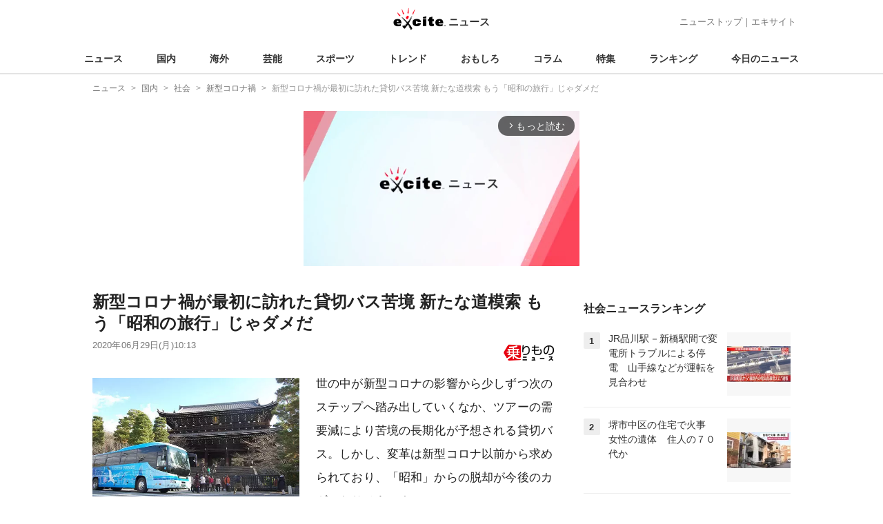

--- FILE ---
content_type: text/html; charset=UTF-8
request_url: https://www.excite.co.jp/news/article/Trafficnews_97524/
body_size: 34529
content:
<!DOCTYPE html>
<html lang="ja">
    <head>
        <meta charset="utf-8">
    <meta name="viewport" content="width=device-width">
<meta name="google-site-verification" content="REPvQprbgdR7hZqw1hpgcPQhLrwAoTScLLRLMp7-GGU" />
<link rel="apple-touch-icon" href="//s.eximg.jp/exnews/a/img/apple-touch-icon.png">
<link rel="icon" href="//s.eximg.jp/extop/img/lep.png" type="image/png">
<title>新型コロナ禍が最初に訪れた貸切バス苦境 新たな道模索 もう「昭和の旅行」じゃダメだ (2020年6月29日) - エキサイトニュース</title>
    <meta name="description" content="世の中が新型コロナの影響から少しずつ次のステップへ踏み出していくなか、ツアーの需要減により苦境の長期化が予想される貸切バス。しかし、変革は新型コロナ以前から求められており、「昭和」からの脱却が今後のカ..."/>
    <meta name="keywords" content="新型コロナ禍" />
    <meta name="news_keywords" content="新型コロナ禍"/>
<link rel="canonical" href="https://www.excite.co.jp/news/article/Trafficnews_97524/"/>
<meta name="referrer" content="origin" />
<meta property="fb:app_id" content="242604012520302" />
    <meta name="category" content="society" />

    <meta name="rich-contents" content="3"/>

    <meta name="thumbnail" content="https://s.eximg.jp/exnews/feed/Trafficnews/Trafficnews_97524_d999_1.jpg" />
        <meta property="og:title" content="新型コロナ禍が最初に訪れた貸切バス苦境 新たな道模索 もう「昭和の旅行」じゃダメだ (2020年6月29日) - エキサイトニュース" />
    <meta property="og:description" content="世の中が新型コロナの影響から少しずつ次のステップへ踏み出していくなか、ツアーの需要減により苦境の長期化が予想される貸切バス。しかし、変革は新型コロナ以前から求められており、「昭和」からの脱却が今後のカ..." />
    <meta property="og:url" content="https://www.excite.co.jp/news/article/Trafficnews_97524/">
    <meta property="og:type" content="article" />
    <meta property="og:site_name" content="エキサイトニュース" />
            <meta property="og:image" content="https://s.eximg.jp/exnews/feed/Trafficnews/Trafficnews_97524_d999_1.jpg" />
            <meta name="contents-type" content="news-text" >
    <meta name="contents-category" content="news-society" >
    <meta name="contents-tag" content="" >
        <meta name="twitter:card" content="summary_large_image"/>
    <meta name="twitter:site" content="@ExciteJapan"/>
    <meta name="twitter:title" content="新型コロナ禍が最初に訪れた貸切バス苦境 新たな道模索 もう「昭和の旅行」じゃダメだ (2020年6月29日) - エキサイトニュース">
    <meta name="twitter:description" content="世の中が新型コロナの影響から少しずつ次のステップへ踏み出していくなか、ツアーの需要減により苦境の長期化が予想される貸切バス。しかし、変革は新型コロナ以前から求められており、「昭和」からの脱却が今後のカ...">
            <meta name="twitter:image" content="https://s.eximg.jp/exnews/feed/Trafficnews/Trafficnews_97524_d999_1.jpg">
            <meta name="contents-current-page" content="1">
        <!-- Tagsmith, v1.0.0 -->
<script>
    (function(b,d){var e=[["test1",.05,.1],["test2",.15,.2],["test3",.25,.3],["test4",.35,.4],["test5",.45,.5],["test6",.533,.566,.599],["test7",.632,.665,.698],["test8",.732,.766,.8],["test9",.825,.85,.875,.9],["test10",.925,.95,.975,1]],g=function(){var c=parseFloat(localStorage.getItem("__tagsmith_ab_factor"));if(isNaN(c)||0>c||1<=c)c=Math.random(),localStorage.setItem("__tagsmith_ab_factor",c.toString());for(var a=0;a<e.length;a++)for(var k=e[a][0],f=1;f<e[a].length;f++)if(c<e[a][f])return k+"_"+
        (1===f?"con":"exp"+(f-1));return null}(),h={};b[d]=b[d]||{};b[d].userVariant=function(){return g};b[d].enable=function(c,a){if("all"===a)return!0;if(a.lastIndexOf("_con")+4===a.length||h[a])return!1;h[a]=c;return g===a};b[d].getLogger=function(c,a){return!1};b[d].__debug=function(){return{AB_CONF:e}};b.googletag=b.googletag||{cmd:[]};b.googletag.cmd.unshift(function(){g&&b.googletag.pubads().setTargeting("tagsmith_ab_variant",g)})})(window,"__tagsmith");
</script>
<!-- End Tagsmith -->
        <script>
    window.dataLayer = window.dataLayer || [];
    function gtag(){dataLayer.push(arguments);}
    gtag('js', new Date());

    var ga4Params = {"content_group2":"domestic-topic","content_group3":"society","content_group4":"Trafficnews"};
    gtag('config', 'G-5H14MZXLYX', ga4Params);
</script>
   
    <script async src="https://www.googletagmanager.com/gtag/js?id=UA-400370-108"></script>
    <script>
        window.dataLayer = window.dataLayer || [];
        function gtag(){dataLayer.push(arguments);}
        gtag('js', new Date());
                    gtag('set', {"content_group2":"domestic-topic","content_group3":"society","content_group4":"Trafficnews"});
                        gtag('config', 'UA-400370-108', {
            'custom_map': {
                'dimension3' : 'getNewsDate',
                'dimension4' : 'getNewsCode',
            },
            'getNewsDate' : '2020-06-29',
            'getNewsCode' : 'Trafficnews_97524',
        });
            </script>
        <!-- Google Tag Manager -->
<script>(function(w,d,s,l,i){w[l]=w[l]||[];w[l].push({'gtm.start':
new Date().getTime(),event:'gtm.js'});var f=d.getElementsByTagName(s)[0],
j=d.createElement(s),dl=l!='dataLayer'?'&l='+l:'';j.async=true;j.src=
'https://www.googletagmanager.com/gtm.js?id='+i+dl;f.parentNode.insertBefore(j,f);
})(window,document,'script','dataLayer','GTM-WMQ82P6');</script>
<!-- End Google Tag Manager -->

<!-- Google Tag Manager -->
<script>(function(w,d,s,l,i){w[l]=w[l]||[];w[l].push({'gtm.start':
            new Date().getTime(),event:'gtm.js'});var f=d.getElementsByTagName(s)[0],
        j=d.createElement(s),dl=l!='dataLayer'?'&l='+l:'';j.async=true;j.src=
        'https://www.googletagmanager.com/gtm.js?id='+i+dl;f.parentNode.insertBefore(j,f);
    })(window,document,'script','dataLayer','GTM-WW23MQQP');</script>
<!-- End Google Tag Manager -->
                <script type="text/javascript" async="async" src="//widgets.outbrain.com/outbrain.js"></script>
        <script type="text/javascript" charset="utf-8" async
            src="https://api.popin.cc/searchbox/excite_new_news.js"></script>
        <link rel="stylesheet" href="/news/css/app-pc.css?id=46575697160b17aa5b38">
        <script>var googletag=googletag||{};googletag.cmd=googletag.cmd||[];</script>

<script src="https://image.excite.co.jp/jp/ox/gpt/display/pc/news/pc_news_interstitial.js"></script>
    <script src="//image.excite.co.jp/jp/ox/gpt/pc_news.js"></script>
<style>
    .ad-aside-billboard {
        height: auto;
        min-height: 180px;
        margin: 10px 0;
        text-align: center;
        display: -webkit-flex;
        display: flex;
        flex-direction: column;
        justify-content: center;
        align-items: center;
    }
    .ad-aside-rectangle,
    .ad-aside-pc-billboard {
        min-height: 280px;
    }
    .ad-aside-pc-billboard {
        height: 250px;
        min-height: 250px;
        margin: 7px 0;
    }
    .ad-aside-infeed {
        min-height: 124px;
    }
    .ad-aside-rec,
    .ad-aside-inarticle {
        display: -webkit-flex;
        display: flex;
        -webkit-justify-content: space-evenly;
        justify-content: space-evenly;
        align-items: center;
        width: 100%;
        min-height: 280px;
    }
    .ad-aside-recommend-widget {
        min-height: 410px;
    }
    .col-1 .ad-aside-infeed,
    .col-2 .ad-aside-infeed {
        min-height: inherit;
        max-height: inherit;
    }
    .ad-aside-white-infeed {
        min-height: 85px;
        border-top: 1px solid #efefef;
    }
    .ad-aside-white-infeed + .ad-aside-white-infeed {
        border-top: none;
    }
    @media  screen and (min-width:480px){
        .ad-aside-white-infeed .gpt_pc_news_top_white_infeed {
            height: 124px;
        }
        .ad-aside-white-infeed .gpt_pc_news_white_infeed {
            height: 113px;
        }
    }
    #gpt_pc_news_footer_overlay {
        position: fixed;
        bottom: 0;
        left: 0;
        right: 0;
        z-index: 100;
        overflow: hidden;
        background-color: #fff;
        border-top: 1px solid #d6dee5;
        width: 100%;
        height: 90px;
    }
</style>
                <script src="https://unpkg.com/htmx.org@1.9.0"></script>
    </head>
    <body>
                        <header class="header">
    <div class="header-nav">
        <div class="logo-wrap">
                            
                <a href="https://www.excite.co.jp/news/"><span class="logo">エキサイト</span><span class="logo-sub">ニュース</span></a>
                    </div>
        <div class="nav-header">
            <a href="https://www.excite.co.jp/news/">ニューストップ</a>｜<a href="/">エキサイト</a>
        </div>
    </div>
    <nav class="global-nav">
        <ul>
                                                <li><a href="https://www.excite.co.jp/news/">ニュース</a></li>
                                                                <li><a href="https://www.excite.co.jp/news/domestic-topic/">国内</a></li>
                                                                <li><a href="https://www.excite.co.jp/news/world-topic/">海外</a></li>
                                                                <li><a href="https://www.excite.co.jp/news/entertainment-topic/">芸能</a></li>
                                                                <li><a href="https://www.excite.co.jp/news/sports-topic/">スポーツ</a></li>
                                                                <li><a href="https://www.excite.co.jp/news/trend-topic/">トレンド</a></li>
                                                                <li><a href="https://www.excite.co.jp/news/omoshiro-topic/">おもしろ</a></li>
                                                                <li><a href="https://www.excite.co.jp/news/column-topic/">コラム</a></li>
                                                                <li><a href="https://www.excite.co.jp/news/feature/">特集</a></li>
                                                                <li><a href="https://www.excite.co.jp/news/view-ranking/">ランキング</a></li>
                                                                <li><a href="https://www.excite.co.jp/news/today/">今日のニュース</a></li>
                                    </ul>
    </nav>
    </header>
        <!-- Google Tag Manager (noscript) -->
<noscript><iframe src="https://www.googletagmanager.com/ns.html?id=GTM-WMQ82P6"
height="0" width="0" style="display:none;visibility:hidden"></iframe></noscript>
<!-- End Google Tag Manager (noscript) -->

<!-- Google Tag Manager (noscript) -->
<noscript><iframe src="https://www.googletagmanager.com/ns.html?id=GTM-WW23MQQP"
                  height="0" width="0" style="display:none;visibility:hidden"></iframe></noscript>
<!-- End Google Tag Manager (noscript) -->
        <div class="contents">
            <nav class="breadcrumb" aria-label="breadcrumb">
    <ol class="breadcrumb-list" itemscope itemtype="http://schema.org/BreadcrumbList">
                                    <li itemprop="itemListElement" itemscope itemtype="http://schema.org/ListItem"><a itemprop="item" href="https://www.excite.co.jp/news/"><span itemprop="name">ニュース</span></a><meta itemprop="position" content="1"></li>
                                                            <li itemprop="itemListElement" itemscope itemtype="http://schema.org/ListItem"><a itemprop="item" href="https://www.excite.co.jp/news/domestic-topic/"><span itemprop="name">国内</span></a><meta itemprop="position" content="2"></li>
                                                            <li itemprop="itemListElement" itemscope itemtype="http://schema.org/ListItem"><a itemprop="item" href="https://www.excite.co.jp/news/society/"><span itemprop="name">社会</span></a><meta itemprop="position" content="3"></li>
                                                            <li itemprop="itemListElement" itemscope itemtype="http://schema.org/ListItem"><a itemprop="item" href="https://www.excite.co.jp/news/society/tag/%E6%96%B0%E5%9E%8B%E3%82%B3%E3%83%AD%E3%83%8A%E7%A6%8D/"><span itemprop="name">新型コロナ禍</span></a><meta itemprop="position" content="4"></li>
                                                                        <li itemprop="itemListElement" itemscope itemtype="http://schema.org/ListItem"><span itemprop="name">新型コロナ禍が最初に訪れた貸切バス苦境 新たな道模索 もう「昭和の旅行」じゃダメだ</span><meta itemprop="position" content="5"></li>
                        </ol>
</nav>
                        <div class="header-extra">
                                <div class="ad-aside-pc-billboard">
                <div id="gpt_pc_news_banner"></div>
                </div>
                            </div>
                        <div class="main-contents">
                <main>
                    
        <div class="article">
            <div class="article-header">
            <h1 class="article-title">新型コロナ禍が最初に訪れた貸切バス苦境 新たな道模索 もう「昭和の旅行」じゃダメだ</h1>
            <div class="article-info">
                                
                                            <a href="http://trafficnews.jp/" target="_blank"
                            rel="noopener noreferrer"                            class="source-media">
                            
                            <img src="https://s.eximg.jp/exnews/logo/norimono-news.png" alt="乗りものニュース" class="source-logo" width="100" height="25">
                        </a>
                                                    <div class="article-status">
                    <div class="article-date">
                        
                                                <time datetime="2020-06-29T10:13:00+09:00" itemprop="datePublished">2020年06月29日(月)10:13</time>
                    </div>
                </div>
            </div>
                    </div>
        
                <div class="article-body">
            
                            <div class="box-img">
                    <figure class="article-img">
                                                <a href="https://www.excite.co.jp/news/article/Trafficnews_97524/image/1/">
                            <div class="article-img__block">
                                <img src="//imgc.eximg.jp/i=https%253A%252F%252Fs.eximg.jp%252Fexnews%252Ffeed%252FTrafficnews%252FTrafficnews_97524_d999_1.jpg,zoom=600,quality=70,type=webp" width="300" height="200" alt="新型コロナ禍が最初に訪れた貸切バス苦境 新たな道模索 もう「昭和の旅行」じゃダメだ" class="article-image"  />
                            </div>
                            <div class="img-caption">
                                <span></span>
                                <span class="article-img__total">
                                    <svg fill="none" height="16" viewBox="0 0 16 16" width="16" xmlns="http://www.w3.org/2000/svg"><path d="m13.3334 2.66659v8.00001h-8.00003v-8.00001zm0-1.33334h-8.00003c-.73333 0-1.33333.6-1.33333 1.33334v8.00001c0 .7333.6 1.3333 1.33333 1.3333h8.00003c.7333 0 1.3333-.6 1.3333-1.3333v-8.00001c0-.73334-.6-1.33334-1.3333-1.33334zm-5.66669 5.44667 1.12666 1.50667 1.65333-3.06667 2.22 4.78h-6.66666zm-6.33334-2.78v9.33338c0 .7333.6 1.3333 1.33334 1.3333h9.33329v-1.3333h-9.33329v-9.33338z" fill="#444"/></svg>画像（4枚）
                                </span>
                            </div>
                        </a>
                                            </figure>
                </div>
            
            
            
            <div class="story ">
                <script src="/news/js/first-page-link.js" defer></script>
                                    <p>世の中が新型コロナの影響から少しずつ次のステップへ踏み出していくなか、ツアーの需要減により苦境の長期化が予想される貸切バス。しかし、変革は新型コロナ以前から求められており、「昭和」からの脱却が今後のカギになりそうです。<div class="ad-aside-inarticle"><div class="gpt_pc_news_inarticle"></div><div class="gpt_pc_news_inarticle"></div></div></p>コロナ禍が最初に訪れ、回復も遅れる貸切バス<p>　バス業界は、地域交通を担う「路線バス」、都市間輸送の「高速バス」、そして団体輸送の「貸切バス」という、おおむね3つの分野に分かれます。そのなかで、最初に新型コロナウイルス感染拡大の影響を受けたのが貸切バスでした。そして、路線バスの乗客数が回復を始め、高速バスも運行再開が相次ぐのとは対照的に、今後も険しい道のりが続きそうなのも、貸切バスの分野です。</p><p>　2020年1月末、中国政府が海外へのツアーを禁止しました。中国発のツアーを中心に請け負っていたバス事業者の多くは、予約がすべてキャンセルになりました。ついで、老人会など団体旅行のキャンセルが始まりました。一斉休校が始まった2月末以降は、国内の旅行会社のツアーや、学校行事や企業のイベントなども中止が続き、ほとんどの貸切バス事業者が完全休業に追い込まれました。</p><p><div class="story-thumbnail-link__wrapper"><a class="story-thumbnail-link" target="_blank" href="//imgc.eximg.jp/i=https%253A%252F%252Fs.eximg.jp%252Fexnews%252Ffeed%252FTrafficnews%252FTrafficnews_97524_d999_1.jpg,quality=70,type=jpg">新型コロナ禍が最初に訪れた貸切バス苦境 新たな道模索 もう「...の画像はこちら &gt;&gt;</a></div><br />京都のインバウンドツアーのイメージ。新型コロナの影響の貸切バスへの影響は、まず中国発のツアーに現れた（成定竜一撮影）。<br /></p><p>　各事業者は、乗務員らを休業させ、国の助成金を原資に企業体力の温存と雇用の維持に努めています。国土交通省のまとめでは、事業を休止や廃止としたのは全国約4000社中43社（4月末時点）ですが、これはあくまで国に届出をした社数であり、現実に事業継続を断念した事業者はもっと多いと見られます。</p><p>　今後は、2020年7月10日に観光目的で県をまたがる移動も自粛が緩和される見込みで、公共交通機関である高速バスは徐々にですが需要回復が期待できます。<div class="ad-aside-inarticle"><div class="gpt_pc_news_inarticle"></div><div class="gpt_pc_news_inarticle"></div></div>一方、貸切バスを利用する団体旅行の需要は、回復が遅れることが懸念されます。</p>「新型コロナ前」はよかった？ 貸切バス業はどう成り立ってきたのか<p>　たとえば、授業時間不足を補うため、今年度は遠足や修学旅行を縮小する学校が多そうです。「夏の甲子園」など大規模イベントも中止が相次いでいます。旅行会社のバスツアーの中心を占めていたシニア層は、感染リスクが大きいとされ、出控えるかもしれません。</p><p>　長期的な見通しも不透明です。そもそも日本は、団体旅行の市場が大きく、それが貸切バスの需要を支えていたわけですが、昭和の時代から引き継がれたその旅行スタイル自体に、新型コロナ以前から変革の必要性も指摘されていたからです。</p><p>　戦後、大手旅行会社らが、職場や町内会といった、「ムラ社会」日本ならではのコミュニティを対象に慰安旅行を売り込みました。まだ貧しかった当時の日本人には、貴重なレクリエーションとして喜ばれました。家族旅行や新婚旅行も、鉄道や航空、高速道路網が充実する前は、旅行会社が企画、募集するツアーに参加するのが現実的でした。</p><p>　高度経済成長を経て豊かになると、自家用車の普及もあって個人旅行が増加します。ところが、団体旅行市場も縮小はしませんでした。バブル経済最盛期の1990（平成2）年ごろには、会社の費用で宴会やゴルフを楽しむ、豪勢な社員旅行が目立ちました。<div class="ad-aside-inarticle"><div class="gpt_pc_news_inarticle"></div><div class="gpt_pc_news_inarticle"></div></div></p><p>                <div class="storyImg">
                    <img class="image" src="//imgc.eximg.jp/i=https%253A%252F%252Fs.eximg.jp%252Fexnews%252Ffeed%252FTrafficnews%252FTrafficnews_97524_0fd7_2.jpg,quality=70,type=jpg" alt="新型コロナ禍が最初に訪れた貸切バス苦境 新たな道模索 もう「昭和の旅行」じゃダメだ">
                    
                </div><br />銀座の免税店前で乗客を待つインバウンドツアーのバス。コロナ禍の前には既にピークを過ぎていた（成定竜一撮影）。<br /></p><p>　2000（平成12）年には、バス事業における需給調整規制が撤廃され、貸切バスに新規参入が増加します。これにより、高止まりしていた貸切バス運賃（チャーター代）は下落し、手軽な格安バスツアーなど新しい市場を生み出しました。そして2006（平成18）年ごろからはインバウンドツアーの市場も拡大します。貸切バスの年間輸送人員は、規制緩和の前年（1999年）から15年間で約3割も増加しました。</p>インバウンド頼りも難しくなっていた貸切バス 新しい動きも<p>　ただ、小規模で法令順守の意識も乏しい事業者が増加したことで、大事故も相次ぎました。そこで、2014（平成26）年、安全面の規制が再強化されるとともに運賃・料金制度も改正され、「安売り」が禁止されます。制度改正の本来の目的は安全性向上の原資確保でしたが、事実上、皆で一斉に値上げできたことで、事業者の経営を安定させる効果もありました。</p><p>　その一方で、需要は減少を始めます。もともと、職場や町内会を単位とする「社会的な旅行」が下火になっていたのに加え、実質的な運賃値上げにより、旅行会社のバスツアーは格安を売りにできずコース設定数が減少。急増するインバウンドも、団体ツアーではなくFIT（個人自由旅行）が主流になり、高速バスや鉄道に流れました。<div class="ad-aside-inarticle"><div class="gpt_pc_news_inarticle"></div><div class="gpt_pc_news_inarticle"></div></div>そして2020年、新型コロナウイルスによる危機が訪れたのです。</p><p>　先行きは相当厳しい貸切バスの分野ですが、新しい動きも生まれています。外出自粛によりウェブ通販の市場が拡大した結果、物流センターの従業員が増加、その通勤を担う送迎業務の依頼が急増しています。路線バスや路面電車の、ラッシュ時の「密集」を避けるため、自治体らの費用で貸切バスを運行させ、乗客を分散させる例もあります。</p><p>                <div class="storyImg">
                    <img class="image" src="//imgc.eximg.jp/i=https%253A%252F%252Fs.eximg.jp%252Fexnews%252Ffeed%252FTrafficnews%252FTrafficnews_97524_6614_3.jpg,quality=70,type=jpg" alt="新型コロナ禍が最初に訪れた貸切バス苦境 新たな道模索 もう「昭和の旅行」じゃダメだ">
                    
                </div><br />新型コロナ対策を施したうえ、従業員送迎などの企業単位の貸切バスサービスを新たに始める会社も。写真は成田市を拠点とする東関交通のバス（画像：東関交通）。<br /></p><p>　事業者自身の工夫も見られます。大型バスを改造したキッチン車両を使い、「自粛」期間中、地元の有名レストランなどとのコラボレーションにより「ドライブスルー・レストラン」として営業したクールスター（札幌市。札幌観光バスのグループ会社）や、ウェブ会議システム「Zoom」を使う「オンラインバスツアー」を企画し数々のテレビ番組で紹介された琴平バス（香川県琴平町）などです。南薩観光（鹿児島県南九州市）は、車庫で車両が眠っているタイミングだからこそと、多くの車両を連ね、地元の観光名所でプロモーションビデオを撮影しました。いずれも、逆境を逆手にとってブランド力を強化させた例です。</p>旅行会社も苦しかった「昭和の旅行」脱却なるか<p>　新型コロナ危機が来る前から、変革の必要性は叫ばれてきました。<div class="ad-aside-inarticle"><div class="gpt_pc_news_inarticle"></div><div class="gpt_pc_news_inarticle"></div></div>通り一遍に有名観光地を巡るツアーに、旅行者は飽きています。その地域ならではの観光や体験を提供するためには、地域をよく知る地元の旅行会社とバス事業者が、現地集合のツアーを企画するのが一番です。</p><p>　また、標準的な貸切バス車両の座席数が「45席」であるのは、小学校のクラス定員が40人であったことの名残りに過ぎません。少人数の学級が増えているいま、大人の利用も考えると、座席数を減らし、そのぶん広く豪華な座席やトイレ付き車両を望む声も少なくありません。</p><p>　貸切バス事業者はかつて、「旅行会社が安い運賃を押し付けるから安全確保にお金が回らない」と、旅行会社を悪者にする主張を繰り返しました。しかし実際には、その旅行会社自身が低い利益率に苦しんでいました。彼らもまた、「ムラ社会」を基盤とした団体旅行の文化や、有名観光地を総花的に回るバスツアーといった「昭和の旅行」から脱却が求められていたにも関わらず、変化に挑戦するための体力を失っていたのです。</p><p>                <div class="storyImg">
                    <img class="image" src="//imgc.eximg.jp/i=https%253A%252F%252Fs.eximg.jp%252Fexnews%252Ffeed%252FTrafficnews%252FTrafficnews_97524_09d4_4.jpg,quality=70,type=jpg" alt="新型コロナ禍が最初に訪れた貸切バス苦境 新たな道模索 もう「昭和の旅行」じゃダメだ">
                    
                </div><br />阪急交通社の高級バスツアー専用車 クリスタルクルーザー「菫（すみれ）」。旅客定員18名（2019年3月、中島洋平撮影）。<br /></p><p>　貸切バス事業者も、そのパートナーである旅行会社も、残念ではありますが新型コロナ危機に際して淘汰は避けられないと筆者（成定竜一：高速バスマーケティング研究所代表）は考えています。しかし、いやそれだからこそ、この危機を無事に潜り抜けられた会社には、あらためて消費者のニーズ変化と向き合い、新しい旅行スタイルを提案することが求められています。</p>
                
                
                
                
                                    </div>
        <div style="padding: 8px 0; font-weight: bold;">編集部おすすめ</div>
    <div class="ad-aside-white-infeed">
        <div class="gpt_pc_news_white_infeed"></div>
    </div>
    <div class="ad-aside-white-infeed">
        <div class="gpt_pc_news_white_infeed"></div>
    </div>
    <div class="ad-aside-white-infeed">
        <div class="gpt_pc_news_white_infeed"></div>
    </div>
    <div class="ad-aside-white-infeed">
        <div class="gpt_pc_news_white_infeed"></div>
    </div>
    <div class="ad-aside-white-infeed">
        <div class="gpt_pc_news_white_infeed"></div>
    </div>
        
        <div class="share">
            <ul class="sns-share">
        <li>
            <a href="https://twitter.com/share?count=horizontal&original_referer=https%3A%2F%2Fwww.excite.co.jp%2Fnews%2Farticle%2FTrafficnews_97524&text=%E6%96%B0%E5%9E%8B%E3%82%B3%E3%83%AD%E3%83%8A%E7%A6%8D%E3%81%8C%E6%9C%80%E5%88%9D%E3%81%AB%E8%A8%AA%E3%82%8C%E3%81%9F%E8%B2%B8%E5%88%87%E3%83%90%E3%82%B9%E8%8B%A6%E5%A2%83%20%E6%96%B0%E3%81%9F%E3%81%AA%E9%81%93%E6%A8%A1%E7%B4%A2%20%E3%82%82%E3%81%86%E3%80%8C%E6%98%AD%E5%92%8C%E3%81%AE%E6%97%85%E8%A1%8C%E3%80%8D%E3%81%98%E3%82%83%E3%83%80%E3%83%A1%E3%81%A0%20%282020%E5%B9%B46%E6%9C%8829%E6%97%A5%29%20-%20%E3%82%A8%E3%82%AD%E3%82%B5%E3%82%A4%E3%83%88%E3%83%8B%E3%83%A5%E3%83%BC%E3%82%B9&url=https%3A%2F%2Fwww.excite.co.jp%2Fnews%2Farticle%2FTrafficnews_97524%2F&via=ExciteJapan"
                rel="noopener noreferrer"
                target="_blank"
                onclick="gtag('event', 'click', {'event_category': 'article_domestic-topic', 'event_label': 'social-bottom-twitter', 'non_interaction': true});">
                <div class="share-button share-twitter"><span>Xでシェア</span></div>
            </a>
        </li>
        <li>
            <a href="https://www.facebook.com/sharer.php?u=https%3A%2F%2Fwww.excite.co.jp%2Fnews%2Farticle%2FTrafficnews_97524%2F"
                rel="noopener noreferrer"
                target="_blank"
                onclick="gtag('event', 'click', {'event_category': 'article_domestic-topic', 'event_label': 'social-bottom-facebook', 'non_interaction': true});">
                <div class="share-button share-facebook"><span>Facebookでシェア</span></div>
            </a>
        </li>
    </ul>
        </div>

        
        
                <div id="gpt_pc_news_inread"></div>

        
        
        <div class="ad-aside-recommend-widget"></div>

        
                
            </div>
        
    <div class="ad-aside-rectangle">
        <div id="gpt_pc_news_article_wrap" class="ovh mt-m mb-m">
            <div class="fl">
                <div id="gpt_pc_news_article_left"></div>
            </div>
            <div class="fr">
                <div id="gpt_pc_news_article_right"></div>
            </div>
        </div>
    </div>



<aside class="article-external">
        <h2>記事提供社から（外部リンク）</h2>
        <ul class="text-list">
                                                <li onclick="gtag('event', 'click', {'event_category': 'article_domestic-topic', 'event_label': 'external-list-1', 'non_interaction': true});"><a href="https://trafficnews.jp/post/90083" target="_blank">          大型バスの車体変えずに席1列増、どう実現？ 限界打破した「13列64人乗り」登場        </a></li>
                                                                <li onclick="gtag('event', 'click', {'event_category': 'article_domestic-topic', 'event_label': 'external-list-2', 'non_interaction': true});"><a href="https://trafficnews.jp/post/81087" target="_blank">          安すぎないか、高速バス　「首都圏～京阪神2000円以下」が成り立つ仕組み        </a></li>
                                                                <li onclick="gtag('event', 'click', {'event_category': 'article_domestic-topic', 'event_label': 'external-list-3', 'non_interaction': true});"><a href="https://trafficnews.jp/post/79360" target="_blank">          「2階建てバス」はどこへ行く？　老朽化進むも国産モデルなし　代替迫られるバス会社        </a></li>
                                    </ul>
        <a href="http://trafficnews.jp/" class="tar"
            rel="noopener noreferrer"            target="_blank">
            <span class="source-link">乗りものニュース</span> 
        </a>
</aside>

    <a href="https://www.excite.co.jp/news/source/Trafficnews/" class="button primary-button">
        乗りものニュースの記事をもっと見る<span class="icon-arrow-right"></span>
    </a>
    
            <div
    hx-trigger="revealed"
    hx-swap="outerHTML"
    hx-get="/news/article/story-parts/api/?newsCode[]=tss_1385397581378716077&amp;newsCode[]=nishinippon_1385370674153079530&amp;newsCode[]=nishinippon_1385370676002046310&amp;"
    class="ex-loading"
    hx-target="#loading"
    hx-push-url="/news/article/tss_1385397581378716077/"
>
</div>
<div>
    <div id="loading" class="loading">
        <div class="htmx-indicator">
            <div class="bounce1"></div>
            <div class="bounce2"></div>
            <div class="bounce3"></div>
        </div>
    </div>
</div>
    

    
    <section class="article-topics">
    <h2 class="default-title">トピックス</h2>
    <div class="top-mainarea">
    
                        <input id="panel-1-ctrl" class="panel-radios" type="radio" name="tab-radios" onclick="gtag('event', 'click', {'event_category': 'article_domestic-topic', 'event_label': 'topics-list-news-navi', 'non_interaction': true});">
                                <input id="panel-2-ctrl" class="panel-radios" type="radio" name="tab-radios" checked onclick="gtag('event', 'click', {'event_category': 'article_domestic-topic', 'event_label': 'topics-list-domestic-topic-navi', 'non_interaction': true});">
                                <input id="panel-3-ctrl" class="panel-radios" type="radio" name="tab-radios" onclick="gtag('event', 'click', {'event_category': 'article_domestic-topic', 'event_label': 'topics-list-world-topic-navi', 'non_interaction': true});">
                                <input id="panel-4-ctrl" class="panel-radios" type="radio" name="tab-radios" onclick="gtag('event', 'click', {'event_category': 'article_domestic-topic', 'event_label': 'topics-list-entertainment-topic-navi', 'non_interaction': true});">
                                <input id="panel-5-ctrl" class="panel-radios" type="radio" name="tab-radios" onclick="gtag('event', 'click', {'event_category': 'article_domestic-topic', 'event_label': 'topics-list-sports-topic-navi', 'non_interaction': true});">
                                <input id="panel-6-ctrl" class="panel-radios" type="radio" name="tab-radios" onclick="gtag('event', 'click', {'event_category': 'article_domestic-topic', 'event_label': 'topics-list-trend-topic-navi', 'non_interaction': true});">
                                <input id="panel-7-ctrl" class="panel-radios" type="radio" name="tab-radios" onclick="gtag('event', 'click', {'event_category': 'article_domestic-topic', 'event_label': 'topics-list-omoshiro-topic-navi', 'non_interaction': true});">
                                <input id="panel-8-ctrl" class="panel-radios" type="radio" name="tab-radios" onclick="gtag('event', 'click', {'event_category': 'article_domestic-topic', 'event_label': 'topics-list-column-topic-navi', 'non_interaction': true});">
                                <input id="panel-9-ctrl" class="panel-radios" type="radio" name="tab-radios" onclick="gtag('event', 'click', {'event_category': 'article_domestic-topic', 'event_label': 'topics-list-feature-navi', 'non_interaction': true});">
                    <nav class="top-nav">
            
            <ul id="tabs-list">
                                    <li id="li-for-panel-1"><label class="panel-label" for="panel-1-ctrl">ニュース</label></li>
                                    <li id="li-for-panel-2"><label class="panel-label" for="panel-2-ctrl">国内</label></li>
                                    <li id="li-for-panel-3"><label class="panel-label" for="panel-3-ctrl">海外</label></li>
                                    <li id="li-for-panel-4"><label class="panel-label" for="panel-4-ctrl">芸能</label></li>
                                    <li id="li-for-panel-5"><label class="panel-label" for="panel-5-ctrl">スポーツ</label></li>
                                    <li id="li-for-panel-6"><label class="panel-label" for="panel-6-ctrl">トレンド</label></li>
                                    <li id="li-for-panel-7"><label class="panel-label" for="panel-7-ctrl">おもしろ</label></li>
                                    <li id="li-for-panel-8"><label class="panel-label" for="panel-8-ctrl">コラム</label></li>
                                    <li id="li-for-panel-9"><label class="panel-label" for="panel-9-ctrl">特集・インタビュー</label></li>
                            </ul>
            <div onclick="gtag('event', 'click', {'event_category': 'article_domestic-topic', 'event_label': 'topics-list-feature-nave-next', 'non_interaction': true});">
                <a class="move-button" onclick="switchTab()"><i></i></a>
            </div>
        </nav>
        <div id="panels">
            <div class="container">
                                                        <div id="panel-1" class="top-news">
                        
                                                    <div class="top-photo">
                                <a href="https://www.excite.co.jp/news/article/TBSNews_1385380445210837519/" onclick="gtag('event', 'click', {'event_category': 'article_domestic-topic', 'event_label': 'topics-list-today-1', 'non_interaction': true});">
                                    <div class="thumb-img">
                                        <img src="//imgc.eximg.jp/i=https%253A%252F%252Fs.eximg.jp%252Fexnews%252Ffeed%252FTBSNews%252Fa1%252FTBSNews_1385380445210837519%252FTBSNews_1385380445210837519_1.jpg,zoom=560x320,quality=100,type=webp" alt="「高齢女性がはねられ車は立ち去った」76歳女性が頭の骨を折るなどして死亡　車を運転していたとみられる男(20代)の身柄確保　千葉・旭市" width="280" height="160" loading="lazy" />
                                        <p class="on-photo-text">「高齢女性がはねられ車は立ち去った」76歳女性が頭の骨を折るなどして死亡　車を運転していたとみられる男(20代)の身柄確保　千葉・旭市</p>
                                    </div>
                                </a>
                            </div>
                                                <ul class="top-news-item">
                            
                                                            <li>
                                    <a href="https://www.excite.co.jp/news/article/Kyodo_1385391611972796671/" onclick="gtag('event', 'click', {'event_category': 'article_domestic-topic', 'event_label': 'topics-list-today-2', 'non_interaction': true});" >
                                        米副大統領 開会式出席へ
                                                                                                                    </a>
                                </li>
                                                            <li>
                                    <a href="https://www.excite.co.jp/news/article/TBSNews_1385379215982838552/" onclick="gtag('event', 'click', {'event_category': 'article_domestic-topic', 'event_label': 'topics-list-today-3', 'non_interaction': true});" >
                                        グリーンランド 大規模デモ
                                                                                                                    </a>
                                </li>
                                                            <li>
                                    <a href="https://www.excite.co.jp/news/article/TBSNews_1385381730214641718/" onclick="gtag('event', 'click', {'event_category': 'article_domestic-topic', 'event_label': 'topics-list-today-4', 'non_interaction': true});" >
                                        トランプ氏 指導者交代要求
                                                                                                                    </a>
                                </li>
                                                            <li>
                                    <a href="https://www.excite.co.jp/news/article/FNN_1385378927442870361/" onclick="gtag('event', 'click', {'event_category': 'article_domestic-topic', 'event_label': 'topics-list-today-5', 'non_interaction': true});" >
                                        約8割が合格祈願 親心
                                                                                                                    </a>
                                </li>
                                                            <li>
                                    <a href="https://www.excite.co.jp/news/article/Allabout_102953/" onclick="gtag('event', 'click', {'event_category': 'article_domestic-topic', 'event_label': 'topics-list-today-6', 'non_interaction': true});" >
                                        群馬県の商店街ランキング
                                                                                                                    </a>
                                </li>
                                                            <li>
                                    <a href="https://www.excite.co.jp/news/article/ExnewsBeautynewstokyo_285987/" onclick="gtag('event', 'click', {'event_category': 'article_domestic-topic', 'event_label': 'topics-list-today-7', 'non_interaction': true});" >
                                        元アイドル ダイエット術
                                                                                                                    </a>
                                </li>
                                                            <li>
                                    <a href="https://www.excite.co.jp/news/article/SportsHochi_20260118_OHT1T51006/" onclick="gtag('event', 'click', {'event_category': 'article_domestic-topic', 'event_label': 'topics-list-today-8', 'non_interaction': true});" >
                                        松山英樹 首位に3打差
                                                                                                                    </a>
                                </li>
                                                            <li>
                                    <a href="https://www.excite.co.jp/news/article/Kyodo_1385386677811299060/" onclick="gtag('event', 'click', {'event_category': 'article_domestic-topic', 'event_label': 'topics-list-today-9', 'non_interaction': true});" >
                                        工藤2位 代表確実か
                                                                                                                    </a>
                                </li>
                                                            <li>
                                    <a href="https://www.excite.co.jp/news/article/Oricon_2429803/" onclick="gtag('event', 'click', {'event_category': 'article_domestic-topic', 'event_label': 'topics-list-today-10', 'non_interaction': true});" >
                                        リブート キャスト19人
                                                                                                                    </a>
                                </li>
                                                            <li>
                                    <a href="https://www.excite.co.jp/news/article/Oricon_2431218/" onclick="gtag('event', 'click', {'event_category': 'article_domestic-topic', 'event_label': 'topics-list-today-11', 'non_interaction': true});" >
                                        平井こと×高橋かの ランウェイ
                                                                                                                    </a>
                                </li>
                                                    </ul>
                    </div>
                                            <a class="button primary-button" href="https://www.excite.co.jp/news/today/" onclick="gtag('event', 'click', {'event_category': 'article_domestic-topic', 'event_label': 'topics-list-today-more', 'non_interaction': true});">今日の主要ニュース<span class="icon-arrow-right"></span></a>
                                                                            <div id="panel-2" class="top-news">
                        
                                                    <div class="top-photo">
                                <a href="https://www.excite.co.jp/news/article/TBSNews_1385385520748659509/" onclick="gtag('event', 'click', {'event_category': 'article_domestic-topic', 'event_label': 'topics-list-domestic-topic-1', 'non_interaction': true});">
                                    <div class="thumb-img">
                                        <img src="//imgc.eximg.jp/i=https%253A%252F%252Fs.eximg.jp%252Fexnews%252Ffeed%252FTBSNews%252Fff%252FTBSNews_1385385520748659509%252FTBSNews_1385385520748659509_1.jpg,zoom=560x320,quality=100,type=webp" alt="東京・青梅市で草木など燃える火事　焼失面積は約5000平方メートル　約4時間後に鎮火" width="280" height="160" loading="lazy" />
                                        <p class="on-photo-text">東京・青梅市で草木など燃える火事　焼失面積は約5000平方メートル　約4時間後に鎮火</p>
                                    </div>
                                </a>
                            </div>
                                                <ul class="top-news-item">
                            
                                                            <li>
                                    <a href="https://www.excite.co.jp/news/article/TBSNews_1385380445210837519/" onclick="gtag('event', 'click', {'event_category': 'article_domestic-topic', 'event_label': 'topics-list-domestic-topic-2', 'non_interaction': true});" >
                                        ひき逃げで女性死亡 男確保
                                                                                                                    </a>
                                </li>
                                                            <li>
                                    <a href="https://www.excite.co.jp/news/article/Kyodo_1385378745895993613/" onclick="gtag('event', 'click', {'event_category': 'article_domestic-topic', 'event_label': 'topics-list-domestic-topic-3', 'non_interaction': true});" >
                                        ベトナム最高峰 ロープウェーで
                                                                                                                    </a>
                                </li>
                                                            <li>
                                    <a href="https://www.excite.co.jp/news/article/tokaitv_1385378153245017032/" onclick="gtag('event', 'click', {'event_category': 'article_domestic-topic', 'event_label': 'topics-list-domestic-topic-4', 'non_interaction': true});" >
                                        衆院愛知5区 自民が擁立決定
                                                                                                                    </a>
                                </li>
                                                            <li>
                                    <a href="https://www.excite.co.jp/news/article/ntv_1385375149365625214/" onclick="gtag('event', 'click', {'event_category': 'article_domestic-topic', 'event_label': 'topics-list-domestic-topic-5', 'non_interaction': true});" >
                                        集合住宅火災 女性遺体で捜査
                                                                                                                    </a>
                                </li>
                                                            <li>
                                    <a href="https://www.excite.co.jp/news/article/tokaitv_1385374175259853795/" onclick="gtag('event', 'click', {'event_category': 'article_domestic-topic', 'event_label': 'topics-list-domestic-topic-6', 'non_interaction': true});" >
                                        女性遺体発見 殺人放火で捜査
                                                                                                                    </a>
                                </li>
                                                            <li>
                                    <a href="https://www.excite.co.jp/news/article/TBSNews_1385365363470270622/" onclick="gtag('event', 'click', {'event_category': 'article_domestic-topic', 'event_label': 'topics-list-domestic-topic-7', 'non_interaction': true});" >
                                        北日本暴風警戒 大寒波続く
                                                                                                                    </a>
                                </li>
                                                            <li>
                                    <a href="https://www.excite.co.jp/news/article/TBSNews_1385356523694555883/" onclick="gtag('event', 'click', {'event_category': 'article_domestic-topic', 'event_label': 'topics-list-domestic-topic-8', 'non_interaction': true});" >
                                        大阪W選 自民候補擁立見送り
                                                                                                                    </a>
                                </li>
                                                            <li>
                                    <a href="https://www.excite.co.jp/news/article/TBSNews_1385332620794855894/" onclick="gtag('event', 'click', {'event_category': 'article_domestic-topic', 'event_label': 'topics-list-domestic-topic-9', 'non_interaction': true});" >
                                        岐阜・高山市で震度2
                                                                                                                    </a>
                                </li>
                                                            <li>
                                    <a href="https://www.excite.co.jp/news/article/TBSNews_1385327589407359818/" onclick="gtag('event', 'click', {'event_category': 'article_domestic-topic', 'event_label': 'topics-list-domestic-topic-10', 'non_interaction': true});" >
                                        北海道に雪崩注意報
                                                                                                                    </a>
                                </li>
                                                            <li>
                                    <a href="https://www.excite.co.jp/news/article/ctv_1385315290702693306/" onclick="gtag('event', 'click', {'event_category': 'article_domestic-topic', 'event_label': 'topics-list-domestic-topic-11', 'non_interaction': true});" >
                                        高山市で火災 男性死亡
                                                                                                                    </a>
                                </li>
                                                    </ul>
                    </div>
                                            <a class="button primary-button" href="https://www.excite.co.jp/news/domestic-topic/" onclick="gtag('event', 'click', {'event_category': 'article_domestic-topic', 'event_label': 'topics-list-domestic-topic-more', 'non_interaction': true});">国内の主要ニュース<span class="icon-arrow-right"></span></a>
                                                                            <div id="panel-3" class="top-news">
                        
                                                    <div class="top-photo">
                                <a href="https://www.excite.co.jp/news/article/ntv_1385372618186818401/" onclick="gtag('event', 'click', {'event_category': 'article_domestic-topic', 'event_label': 'topics-list-world-topic-1', 'non_interaction': true});">
                                    <div class="thumb-img">
                                        <img src="//imgc.eximg.jp/i=https%253A%252F%252Fs.eximg.jp%252Fexnews%252Ffeed%252Fntv%252F72%252Fntv_1385372618186818401%252Fntv_1385372618186818401_1.jpg,zoom=560x320,quality=100,type=webp" alt="トランプ大統領、グリーンランド領有に反対の欧州8か国に関税課すと表明　マクロン大統領ら反発" width="280" height="160" loading="lazy" />
                                        <p class="on-photo-text">トランプ大統領、グリーンランド領有に反対の欧州8か国に関税課すと表明　マクロン大統領ら反発</p>
                                    </div>
                                </a>
                            </div>
                                                <ul class="top-news-item">
                            
                                                            <li>
                                    <a href="https://www.excite.co.jp/news/article/Jiji_3692760/" onclick="gtag('event', 'click', {'event_category': 'article_domestic-topic', 'event_label': 'topics-list-world-topic-2', 'non_interaction': true});" >
                                        ウガンダ ムセベニ氏7選
                                                                                                                    </a>
                                </li>
                                                            <li>
                                    <a href="https://www.excite.co.jp/news/article/FNN_1385370371301802520/" onclick="gtag('event', 'click', {'event_category': 'article_domestic-topic', 'event_label': 'topics-list-world-topic-3', 'non_interaction': true});" >
                                        米 8か国に関税10%課す
                                                                                                                    </a>
                                </li>
                                                            <li>
                                    <a href="https://www.excite.co.jp/news/article/Jiji_3692751/" onclick="gtag('event', 'click', {'event_category': 'article_domestic-topic', 'event_label': 'topics-list-world-topic-4', 'non_interaction': true});" >
                                        トランプ氏 欧州に最大25%関税
                                                                                                                    </a>
                                </li>
                                                            <li>
                                    <a href="https://www.excite.co.jp/news/article/Kyodo_1385361257733505825/" onclick="gtag('event', 'click', {'event_category': 'article_domestic-topic', 'event_label': 'topics-list-world-topic-5', 'non_interaction': true});" >
                                        ウガンダ大統領7選 長期政権40年
                                                                                                                    </a>
                                </li>
                                                            <li>
                                    <a href="https://www.excite.co.jp/news/article/TBSNews_1385357787526430944/" onclick="gtag('event', 'click', {'event_category': 'article_domestic-topic', 'event_label': 'topics-list-world-topic-6', 'non_interaction': true});" >
                                        イラン指導者 トランプ氏有罪主張
                                                                                                                    </a>
                                </li>
                                                            <li>
                                    <a href="https://www.excite.co.jp/news/article/Kyodo_1385357607680721627/" onclick="gtag('event', 'click', {'event_category': 'article_domestic-topic', 'event_label': 'topics-list-world-topic-7', 'non_interaction': true});" >
                                        米 欧州8か国に10%関税
                                                                                                                    </a>
                                </li>
                                                            <li>
                                    <a href="https://www.excite.co.jp/news/article/TBSNews_1385338917167005995/" onclick="gtag('event', 'click', {'event_category': 'article_domestic-topic', 'event_label': 'topics-list-world-topic-8', 'non_interaction': true});" >
                                        トランプ氏 欧州8か国に関税表明
                                                                                                                    </a>
                                </li>
                                                            <li>
                                    <a href="https://www.excite.co.jp/news/article/ntv_1385330882799092520/" onclick="gtag('event', 'click', {'event_category': 'article_domestic-topic', 'event_label': 'topics-list-world-topic-9', 'non_interaction': true});" >
                                        トランプ氏 来月から10%関税
                                                                                                                    </a>
                                </li>
                                                            <li>
                                    <a href="https://www.excite.co.jp/news/article/Kyodo_1385319736100406065/" onclick="gtag('event', 'click', {'event_category': 'article_domestic-topic', 'event_label': 'topics-list-world-topic-10', 'non_interaction': true});" >
                                        欧州8か国に10%関税
                                                                                                                    </a>
                                </li>
                                                            <li>
                                    <a href="https://www.excite.co.jp/news/article/TBSNews_1385308718925513294/" onclick="gtag('event', 'click', {'event_category': 'article_domestic-topic', 'event_label': 'topics-list-world-topic-11', 'non_interaction': true});" >
                                        チャットGPT 広告表示導入へ
                                                                                                                    </a>
                                </li>
                                                    </ul>
                    </div>
                                            <a class="button primary-button" href="https://www.excite.co.jp/news/world-topic/" onclick="gtag('event', 'click', {'event_category': 'article_domestic-topic', 'event_label': 'topics-list-world-topic-more', 'non_interaction': true});">海外の主要ニュース<span class="icon-arrow-right"></span></a>
                                                                            <div id="panel-4" class="top-news">
                        
                                                    <div class="top-photo">
                                <a href="https://www.excite.co.jp/news/article/SportsHochi_20260116_OHT1T51132/" onclick="gtag('event', 'click', {'event_category': 'article_domestic-topic', 'event_label': 'topics-list-entertainment-topic-1', 'non_interaction': true});">
                                    <div class="thumb-img">
                                        <img src="//imgc.eximg.jp/i=https%253A%252F%252Fs.eximg.jp%252Fexnews%252Ffeed%252FSportsHochi%252F53%252FSportsHochi_20260116_OHT1T51132%252FSportsHochi_20260116_OHT1T51132_1.jpg,zoom=560x320,quality=100,type=webp" alt="人気バンドボーカル　東京駅で有名芸人と「ばったり」遭遇２ショット「二重が似てる！」「すごい偶然」驚いた池森秀一" width="280" height="160" loading="lazy" />
                                        <p class="on-photo-text">人気バンドボーカル　東京駅で有名芸人と「ばったり」遭遇２ショット「二重が似てる！」「すごい偶然」驚いた池森秀一</p>
                                    </div>
                                </a>
                            </div>
                                                <ul class="top-news-item">
                            
                                                            <li>
                                    <a href="https://www.excite.co.jp/news/article/SportsHochi_20260118_OHT1T51002/" onclick="gtag('event', 'click', {'event_category': 'article_domestic-topic', 'event_label': 'topics-list-entertainment-topic-2', 'non_interaction': true});" >
                                        森香澄 就活苦難を告白
                                                                                                                    </a>
                                </li>
                                                            <li>
                                    <a href="https://www.excite.co.jp/news/article/Oricon_2431218/" onclick="gtag('event', 'click', {'event_category': 'article_domestic-topic', 'event_label': 'topics-list-entertainment-topic-3', 'non_interaction': true});" >
                                        平井こと 熊田曜子愛語る
                                                                                                                    </a>
                                </li>
                                                            <li>
                                    <a href="https://www.excite.co.jp/news/article/Oricon_2429803/" onclick="gtag('event', 'click', {'event_category': 'article_domestic-topic', 'event_label': 'topics-list-entertainment-topic-4', 'non_interaction': true});" >
                                        リブート 豪華キャスト紹介
                                                                                                                    </a>
                                </li>
                                                            <li>
                                    <a href="https://www.excite.co.jp/news/article/SportsHochi_20260117_OHT1T51175/" onclick="gtag('event', 'click', {'event_category': 'article_domestic-topic', 'event_label': 'topics-list-entertainment-topic-5', 'non_interaction': true});" >
                                        工藤静香 冬コーデ披露
                                                                                                                    </a>
                                </li>
                                                            <li>
                                    <a href="https://www.excite.co.jp/news/article/Daily_1385379005936288639/" onclick="gtag('event', 'click', {'event_category': 'article_domestic-topic', 'event_label': 'topics-list-entertainment-topic-6', 'non_interaction': true});" >
                                        中川礼二 豪華寝台列車旅
                                                                                                                    </a>
                                </li>
                                                            <li>
                                    <a href="https://www.excite.co.jp/news/article/Daily_1385379033929220504/" onclick="gtag('event', 'click', {'event_category': 'article_domestic-topic', 'event_label': 'topics-list-entertainment-topic-7', 'non_interaction': true});" >
                                        中川翔子 20年前晴れ着公開
                                                                                                                    </a>
                                </li>
                                                            <li>
                                    <a href="https://www.excite.co.jp/news/article/Daily_1385379061409104501/" onclick="gtag('event', 'click', {'event_category': 'article_domestic-topic', 'event_label': 'topics-list-entertainment-topic-8', 'non_interaction': true});" >
                                        皆藤愛子 透明感溢れる姿
                                                                                                                    </a>
                                </li>
                                                            <li>
                                    <a href="https://www.excite.co.jp/news/article/Daily_1385379084898599399/" onclick="gtag('event', 'click', {'event_category': 'article_domestic-topic', 'event_label': 'topics-list-entertainment-topic-9', 'non_interaction': true});" >
                                        元NHK美人アナ 曲線美披露
                                                                                                                    </a>
                                </li>
                                                            <li>
                                    <a href="https://www.excite.co.jp/news/article/SportsHochi_20260118_OHT1T51000/" onclick="gtag('event', 'click', {'event_category': 'article_domestic-topic', 'event_label': 'topics-list-entertainment-topic-10', 'non_interaction': true});" >
                                        松任谷正隆 紅白出演語る
                                                                                                                    </a>
                                </li>
                                                            <li>
                                    <a href="https://www.excite.co.jp/news/article/Oricon_2431056/" onclick="gtag('event', 'click', {'event_category': 'article_domestic-topic', 'event_label': 'topics-list-entertainment-topic-11', 'non_interaction': true});" >
                                        年間マイベスト 新鋭続々
                                                                                                                    </a>
                                </li>
                                                    </ul>
                    </div>
                                            <a class="button primary-button" href="https://www.excite.co.jp/news/entertainment-topic/" onclick="gtag('event', 'click', {'event_category': 'article_domestic-topic', 'event_label': 'topics-list-entertainment-topic-more', 'non_interaction': true});">芸能の主要ニュース<span class="icon-arrow-right"></span></a>
                                                                            <div id="panel-5" class="top-news">
                        
                                                    <div class="top-photo">
                                <a href="https://www.excite.co.jp/news/article/ntv_1385390283477581931/" onclick="gtag('event', 'click', {'event_category': 'article_domestic-topic', 'event_label': 'topics-list-sports-topic-1', 'non_interaction': true});">
                                    <div class="thumb-img">
                                        <img src="//imgc.eximg.jp/i=https%253A%252F%252Fs.eximg.jp%252Fexnews%252Ffeed%252Fntv%252Fcb%252Fntv_1385390283477581931%252Fntv_1385390283477581931_1.jpg,zoom=560x320,quality=100,type=webp" alt="【全国男子駅伝】オーダー発表　箱根駅伝わかせたランナー続々　3区に黒田朝日、鈴木琉胤ら　7区は國學院大學勢が激突　高校生の1区は注目の高校駅伝の再戦" width="280" height="160" loading="lazy" />
                                        <p class="on-photo-text">【全国男子駅伝】オーダー発表　箱根駅伝わかせたランナー続々　3区に黒田朝日、鈴木琉胤ら　7区は國學院大學勢が激突　高校生の1区は注目の高校駅伝の再戦</p>
                                    </div>
                                </a>
                            </div>
                                                <ul class="top-news-item">
                            
                                                            <li>
                                    <a href="https://www.excite.co.jp/news/article/Kyodo_1385389565415899641/" onclick="gtag('event', 'click', {'event_category': 'article_domestic-topic', 'event_label': 'topics-list-sports-topic-2', 'non_interaction': true});" >
                                        安藤 独1部初出場
                                                                                                                    </a>
                                </li>
                                                            <li>
                                    <a href="https://www.excite.co.jp/news/article/SportsHochi_20260118_OHT1T51006/" onclick="gtag('event', 'click', {'event_category': 'article_domestic-topic', 'event_label': 'topics-list-sports-topic-3', 'non_interaction': true});" >
                                        松山英樹 首位と3打差に
                                                                                                                    </a>
                                </li>
                                                            <li>
                                    <a href="https://www.excite.co.jp/news/article/ntv_1385386688929071507/" onclick="gtag('event', 'click', {'event_category': 'article_domestic-topic', 'event_label': 'topics-list-sports-topic-4', 'non_interaction': true});" >
                                        フクマツ 世界1位に挑む
                                                                                                                    </a>
                                </li>
                                                            <li>
                                    <a href="https://www.excite.co.jp/news/article/Kyodo_1385386677811299060/" onclick="gtag('event', 'click', {'event_category': 'article_domestic-topic', 'event_label': 'topics-list-sports-topic-5', 'non_interaction': true});" >
                                        工藤2位 山田代表確実
                                                                                                                    </a>
                                </li>
                                                            <li>
                                    <a href="https://www.excite.co.jp/news/article/ntv_1385383192297063330/" onclick="gtag('event', 'click', {'event_category': 'article_domestic-topic', 'event_label': 'topics-list-sports-topic-6', 'non_interaction': true});" >
                                        神戸 震災から31年黙とう
                                                                                                                    </a>
                                </li>
                                                            <li>
                                    <a href="https://www.excite.co.jp/news/article/SportsHochi_20260118_OHT1T51004/" onclick="gtag('event', 'click', {'event_category': 'article_domestic-topic', 'event_label': 'topics-list-sports-topic-7', 'non_interaction': true});" >
                                        山田琉聖 五輪代表確実に
                                                                                                                    </a>
                                </li>
                                                            <li>
                                    <a href="https://www.excite.co.jp/news/article/ntv_1385379165446341004/" onclick="gtag('event', 'click', {'event_category': 'article_domestic-topic', 'event_label': 'topics-list-sports-topic-8', 'non_interaction': true});" >
                                        森下 大谷との共闘語る
                                                                                                                    </a>
                                </li>
                                                            <li>
                                    <a href="https://www.excite.co.jp/news/article/Kyodo_1385371951840723067/" onclick="gtag('event', 'click', {'event_category': 'article_domestic-topic', 'event_label': 'topics-list-sports-topic-9', 'non_interaction': true});" >
                                        阪神湯浅 開幕1軍へ
                                                                                                                    </a>
                                </li>
                                                            <li>
                                    <a href="https://www.excite.co.jp/news/article/SportsHochi_20260117_OHT1T51295/" onclick="gtag('event', 'click', {'event_category': 'article_domestic-topic', 'event_label': 'topics-list-sports-topic-10', 'non_interaction': true});" >
                                        DeNA三嶋 引退発表
                                                                                                                    </a>
                                </li>
                                                            <li>
                                    <a href="https://www.excite.co.jp/news/article/SportsHochi_20260117_OHT1T51199/" onclick="gtag('event', 'click', {'event_category': 'article_domestic-topic', 'event_label': 'topics-list-sports-topic-11', 'non_interaction': true});" >
                                        巨人竹丸 先発完投型へ
                                                                                                                    </a>
                                </li>
                                                    </ul>
                    </div>
                                            <a class="button primary-button" href="https://www.excite.co.jp/news/sports-topic/" onclick="gtag('event', 'click', {'event_category': 'article_domestic-topic', 'event_label': 'topics-list-sports-topic-more', 'non_interaction': true});">スポーツの主要ニュース<span class="icon-arrow-right"></span></a>
                                                                            <div id="panel-6" class="top-news">
                        
                                                    <div class="top-photo">
                                <a href="https://www.excite.co.jp/news/article/Animeanime_95227/" onclick="gtag('event', 'click', {'event_category': 'article_domestic-topic', 'event_label': 'topics-list-trend-topic-1', 'non_interaction': true});">
                                    <div class="thumb-img">
                                        <img src="//imgc.eximg.jp/i=https%253A%252F%252Fs.eximg.jp%252Fexnews%252Ffeed%252FAnimeanime%252Ffa%252FAnimeanime_95227%252FAnimeanime_95227_1.jpg,zoom=560x320,quality=100,type=webp" alt="「メダリスト」劇場版の制作決定！2027年公開予定　TVアニメ第2期の“その後”を描く" width="280" height="160" loading="lazy" />
                                        <p class="on-photo-text">「メダリスト」劇場版の制作決定！2027年公開予定　TVアニメ第2期の“その後”を描く</p>
                                    </div>
                                </a>
                            </div>
                                                <ul class="top-news-item">
                            
                                                            <li>
                                    <a href="https://www.excite.co.jp/news/article/Inside_176237/" onclick="gtag('event', 'click', {'event_category': 'article_domestic-topic', 'event_label': 'topics-list-trend-topic-2', 'non_interaction': true});" >
                                        ちいかわ バッグが旅行活躍
                                                                                                                    </a>
                                </li>
                                                            <li>
                                    <a href="https://www.excite.co.jp/news/article/Inside_176236/" onclick="gtag('event', 'click', {'event_category': 'article_domestic-topic', 'event_label': 'topics-list-trend-topic-3', 'non_interaction': true});" >
                                        ちいかわ×サンリオ フィギュア再販
                                                                                                                    </a>
                                </li>
                                                            <li>
                                    <a href="https://www.excite.co.jp/news/article/game_watch_1385320058649133069/" onclick="gtag('event', 'click', {'event_category': 'article_domestic-topic', 'event_label': 'topics-list-trend-topic-4', 'non_interaction': true});" >
                                        違う星のぼくら 35%OFF
                                                                                                                    </a>
                                </li>
                                                            <li>
                                    <a href="https://www.excite.co.jp/news/article/Inside_176235/" onclick="gtag('event', 'click', {'event_category': 'article_domestic-topic', 'event_label': 'topics-list-trend-topic-5', 'non_interaction': true});" >
                                        ポケGO サルノリ激レア限定
                                                                                                                    </a>
                                </li>
                                                            <li>
                                    <a href="https://www.excite.co.jp/news/article/Inside_176234/" onclick="gtag('event', 'click', {'event_category': 'article_domestic-topic', 'event_label': 'topics-list-trend-topic-6', 'non_interaction': true});" >
                                        真・三國無双 張角ifルート体験
                                                                                                                    </a>
                                </li>
                                                            <li>
                                    <a href="https://www.excite.co.jp/news/article/game_watch_1385244583561396395/" onclick="gtag('event', 'click', {'event_category': 'article_domestic-topic', 'event_label': 'topics-list-trend-topic-7', 'non_interaction': true});" >
                                        Apex世界大会 日本3チーム進出
                                                                                                                    </a>
                                </li>
                                                            <li>
                                    <a href="https://www.excite.co.jp/news/article/game_watch_1385229482201088605/" onclick="gtag('event', 'click', {'event_category': 'article_domestic-topic', 'event_label': 'topics-list-trend-topic-8', 'non_interaction': true});" >
                                        龍が如く極3 体験会レポ
                                                                                                                    </a>
                                </li>
                                                            <li>
                                    <a href="https://www.excite.co.jp/news/article/Oricon_2431174/" onclick="gtag('event', 'click', {'event_category': 'article_domestic-topic', 'event_label': 'topics-list-trend-topic-9', 'non_interaction': true});" >
                                        リゼロ 10周年企画発表
                                                                                                                    </a>
                                </li>
                                                            <li>
                                    <a href="https://www.excite.co.jp/news/article/Inside_176233/" onclick="gtag('event', 'click', {'event_category': 'article_domestic-topic', 'event_label': 'topics-list-trend-topic-10', 'non_interaction': true});" >
                                        FGO 花咲翁ら新サーヴァント
                                                                                                                    </a>
                                </li>
                                                            <li>
                                    <a href="https://www.excite.co.jp/news/article/game_watch_1385221960570241152/" onclick="gtag('event', 'click', {'event_category': 'article_domestic-topic', 'event_label': 'topics-list-trend-topic-11', 'non_interaction': true});" >
                                        Apex世界大会 札幌開催特集
                                                                                                                    </a>
                                </li>
                                                    </ul>
                    </div>
                                            <a class="button primary-button" href="https://www.excite.co.jp/news/trend-topic/" onclick="gtag('event', 'click', {'event_category': 'article_domestic-topic', 'event_label': 'topics-list-trend-topic-more', 'non_interaction': true});">トレンドの主要ニュース<span class="icon-arrow-right"></span></a>
                                                                            <div id="panel-7" class="top-news">
                        
                                                    <div class="top-photo">
                                <a href="https://www.excite.co.jp/news/article/wanchan_dog57812/" onclick="gtag('event', 'click', {'event_category': 'article_domestic-topic', 'event_label': 'topics-list-omoshiro-topic-1', 'non_interaction': true});">
                                    <div class="thumb-img">
                                        <img src="//imgc.eximg.jp/i=https%253A%252F%252Fs.eximg.jp%252Fexnews%252Ffeed%252Fwanchan%252F5a%252Fwanchan_dog57812%252Fwanchan_dog57812_1.jpg,zoom=560x320,quality=100,type=webp" alt="亡くなった先輩犬の映像をテレビで見ていたら、後輩犬が…涙腺崩壊する『まさかの行動』に感動の声続々「泣いちゃったよ…」「会いたいよね」" width="280" height="160" loading="lazy" />
                                        <p class="on-photo-text">亡くなった先輩犬の映像をテレビで見ていたら、後輩犬が…涙腺崩壊する『まさかの行動』に感動の声続々「泣いちゃったよ…」「会いたいよね」</p>
                                    </div>
                                </a>
                            </div>
                                                <ul class="top-news-item">
                            
                                                            <li>
                                    <a href="https://www.excite.co.jp/news/article/nekochan_cat44682/" onclick="gtag('event', 'click', {'event_category': 'article_domestic-topic', 'event_label': 'topics-list-omoshiro-topic-2', 'non_interaction': true});" >
                                        夜中に助け求める猫 展開に80万再生
                                                                                                                    </a>
                                </li>
                                                            <li>
                                    <a href="https://www.excite.co.jp/news/article/nekochan_cat44435/" onclick="gtag('event', 'click', {'event_category': 'article_domestic-topic', 'event_label': 'topics-list-omoshiro-topic-3', 'non_interaction': true});" >
                                        愛猫といい関係 維持の秘訣5つ
                                                                                                                    </a>
                                </li>
                                                            <li>
                                    <a href="https://www.excite.co.jp/news/article/nekochan_cat44661/" onclick="gtag('event', 'click', {'event_category': 'article_domestic-topic', 'event_label': 'topics-list-omoshiro-topic-4', 'non_interaction': true});" >
                                        猫の寝姿 目を疑う光景55万表示
                                                                                                                    </a>
                                </li>
                                                            <li>
                                    <a href="https://www.excite.co.jp/news/article/wanchan_dog57782/" onclick="gtag('event', 'click', {'event_category': 'article_domestic-topic', 'event_label': 'topics-list-omoshiro-topic-5', 'non_interaction': true});" >
                                        バッグの中 小型犬に30万いいね
                                                                                                                    </a>
                                </li>
                                                            <li>
                                    <a href="https://www.excite.co.jp/news/article/nekochan_cat44358/" onclick="gtag('event', 'click', {'event_category': 'article_domestic-topic', 'event_label': 'topics-list-omoshiro-topic-6', 'non_interaction': true});" >
                                        猫との別れ 後悔ない最期のために
                                                                                                                    </a>
                                </li>
                                                            <li>
                                    <a href="https://www.excite.co.jp/news/article/wanchan_dog57425/" onclick="gtag('event', 'click', {'event_category': 'article_domestic-topic', 'event_label': 'topics-list-omoshiro-topic-7', 'non_interaction': true});" >
                                        犬への過剰お世話 NG行為6選
                                                                                                                    </a>
                                </li>
                                                            <li>
                                    <a href="https://www.excite.co.jp/news/article/wanchan_dog57809/" onclick="gtag('event', 'click', {'event_category': 'article_domestic-topic', 'event_label': 'topics-list-omoshiro-topic-8', 'non_interaction': true});" >
                                        大型犬 文句言う姿に242万再生
                                                                                                                    </a>
                                </li>
                                                            <li>
                                    <a href="https://www.excite.co.jp/news/article/nekochan_cat44352/" onclick="gtag('event', 'click', {'event_category': 'article_domestic-topic', 'event_label': 'topics-list-omoshiro-topic-9', 'non_interaction': true});" >
                                        猫に和風な名前 ヒント5つ紹介
                                                                                                                    </a>
                                </li>
                                                            <li>
                                    <a href="https://www.excite.co.jp/news/article/wanchan_dog57686/" onclick="gtag('event', 'click', {'event_category': 'article_domestic-topic', 'event_label': 'topics-list-omoshiro-topic-10', 'non_interaction': true});" >
                                        犬がチラ見する心理 対応法も
                                                                                                                    </a>
                                </li>
                                                            <li>
                                    <a href="https://www.excite.co.jp/news/article/wanchan_dog57833/" onclick="gtag('event', 'click', {'event_category': 'article_domestic-topic', 'event_label': 'topics-list-omoshiro-topic-11', 'non_interaction': true});" >
                                        ちーちゃんですけどもっ 第343話
                                                                                                                    </a>
                                </li>
                                                    </ul>
                    </div>
                                            <a class="button primary-button" href="https://www.excite.co.jp/news/omoshiro-topic/" onclick="gtag('event', 'click', {'event_category': 'article_domestic-topic', 'event_label': 'topics-list-omoshiro-topic-more', 'non_interaction': true});">おもしろの主要ニュース<span class="icon-arrow-right"></span></a>
                                                                            <div id="panel-8" class="top-news">
                        
                                                    <div class="top-photo">
                                <a href="https://www.excite.co.jp/news/article/Allabout_102953/" onclick="gtag('event', 'click', {'event_category': 'article_domestic-topic', 'event_label': 'topics-list-column-topic-1', 'non_interaction': true});">
                                    <div class="thumb-img">
                                        <img src="//imgc.eximg.jp/i=https%253A%252F%252Fs.eximg.jp%252Fexnews%252Ffeed%252FAllabout%252F16%252FAllabout_102953%252FAllabout_102953_1.jpg,zoom=560x320,quality=100,type=webp" alt="好き＆行ってみたい「群馬県の商店街・市場」ランキング！ 2位「富岡倉庫・おかって市場」を抑えた1位は？【2025調査】" width="280" height="160" loading="lazy" />
                                        <p class="on-photo-text">好き＆行ってみたい「群馬県の商店街・市場」ランキング！ 2位「富岡倉庫・おかって市場」を抑えた1位は？【2025調査】</p>
                                    </div>
                                </a>
                            </div>
                                                <ul class="top-news-item">
                            
                                                            <li>
                                    <a href="https://www.excite.co.jp/news/article/maidonanews_1385388256174195515/" onclick="gtag('event', 'click', {'event_category': 'article_domestic-topic', 'event_label': 'topics-list-column-topic-2', 'non_interaction': true});" >
                                        浮気相手は特別な存在4割
                                                                                                                    </a>
                                </li>
                                                            <li>
                                    <a href="https://www.excite.co.jp/news/article/maidonanews_1385380731291599503/" onclick="gtag('event', 'click', {'event_category': 'article_domestic-topic', 'event_label': 'topics-list-column-topic-3', 'non_interaction': true});" >
                                        京都で田舎暮らし体験可能
                                                                                                                    </a>
                                </li>
                                                            <li>
                                    <a href="https://www.excite.co.jp/news/article/Allabout_516722/" onclick="gtag('event', 'click', {'event_category': 'article_domestic-topic', 'event_label': 'topics-list-column-topic-4', 'non_interaction': true});" >
                                        60代 屋久島10万円旅
                                                                                                                    </a>
                                </li>
                                                            <li>
                                    <a href="https://www.excite.co.jp/news/article/Allabout_516773/" onclick="gtag('event', 'click', {'event_category': 'article_domestic-topic', 'event_label': 'topics-list-column-topic-5', 'non_interaction': true});" >
                                        三菱UFJ 最大3万円
                                                                                                                    </a>
                                </li>
                                                            <li>
                                    <a href="https://www.excite.co.jp/news/article/Allabout_512426_146250/" onclick="gtag('event', 'click', {'event_category': 'article_domestic-topic', 'event_label': 'topics-list-column-topic-6', 'non_interaction': true});" >
                                        67歳 老後資金500万円
                                                                                                                    </a>
                                </li>
                                                            <li>
                                    <a href="https://www.excite.co.jp/news/article/Allabout_492862_146917/" onclick="gtag('event', 'click', {'event_category': 'article_domestic-topic', 'event_label': 'topics-list-column-topic-7', 'non_interaction': true});" >
                                        金運に恵まれる人の特徴
                                                                                                                    </a>
                                </li>
                                                            <li>
                                    <a href="https://www.excite.co.jp/news/article/Allabout_516739/" onclick="gtag('event', 'click', {'event_category': 'article_domestic-topic', 'event_label': 'topics-list-column-topic-8', 'non_interaction': true});" >
                                        定期預金と国債 利息比較
                                                                                                                    </a>
                                </li>
                                                            <li>
                                    <a href="https://www.excite.co.jp/news/article/Allabout_508317_146940/" onclick="gtag('event', 'click', {'event_category': 'article_domestic-topic', 'event_label': 'topics-list-column-topic-9', 'non_interaction': true});" >
                                        年金不足時の相談先は?
                                                                                                                    </a>
                                </li>
                                                            <li>
                                    <a href="https://www.excite.co.jp/news/article/Allabout_511496/" onclick="gtag('event', 'click', {'event_category': 'article_domestic-topic', 'event_label': 'topics-list-column-topic-10', 'non_interaction': true});" >
                                        カルシウム不足説の真相
                                                                                                                    </a>
                                </li>
                                                            <li>
                                    <a href="https://www.excite.co.jp/news/article/Allabout_516657/" onclick="gtag('event', 'click', {'event_category': 'article_domestic-topic', 'event_label': 'topics-list-column-topic-11', 'non_interaction': true});" >
                                        孤独が老後破産を招く?
                                                                                                                    </a>
                                </li>
                                                    </ul>
                    </div>
                                            <a class="button primary-button" href="https://www.excite.co.jp/news/column-topic/" onclick="gtag('event', 'click', {'event_category': 'article_domestic-topic', 'event_label': 'topics-list-column-topic-more', 'non_interaction': true});">コラムの主要ニュース<span class="icon-arrow-right"></span></a>
                                                                            <div id="panel-9" class="top-news">
                        
                                                    <div class="top-photo">
                                <a href="https://www.excite.co.jp/news/special/special_gifuskindnessreal/" onclick="gtag('event', 'click', {'event_category': 'article_domestic-topic', 'event_label': 'topics-list-feature-1', 'non_interaction': true});">
                                    <div class="thumb-img">
                                        <img src="//imgc.eximg.jp/i=https%253A%252F%252Fs.eximg.jp%252Fexnews%252Flogo%252Fgifuskindnessreal.jpg,zoom=560x320,quality=100,type=webp" alt="義父母がシンドイんです！＜義…" width="280" height="160" loading="lazy" />
                                        <p class="on-photo-text">義父母がシンドイんです！＜義…</p>
                                    </div>
                                </a>
                            </div>
                                                <ul class="top-news-item">
                            
                                                            <li>
                                    <a href="https://www.excite.co.jp/news/special/special_workaholichusband/" onclick="gtag('event', 'click', {'event_category': 'article_domestic-topic', 'event_label': 'topics-list-feature-2', 'non_interaction': true});" >
                                        夫婦の危機＜社畜夫と暮らす意…
                                                                                                                    </a>
                                </li>
                                                            <li>
                                    <a href="https://www.excite.co.jp/news/special/special_manga_hahautuwatasi/" onclick="gtag('event', 'click', {'event_category': 'article_domestic-topic', 'event_label': 'topics-list-feature-3', 'non_interaction': true});" >
                                        漫画「母とうつと私。」連載特集
                                                                                                                    </a>
                                </li>
                                                            <li>
                                    <a href="https://www.excite.co.jp/news/special/special_sr0981766739300/" onclick="gtag('event', 'click', {'event_category': 'article_domestic-topic', 'event_label': 'topics-list-feature-4', 'non_interaction': true});" >
                                        漫画「ぶりっこアンリ」連載特集
                                                                                                                    </a>
                                </li>
                                                            <li>
                                    <a href="https://www.excite.co.jp/news/special/special_sr0801766536200/" onclick="gtag('event', 'click', {'event_category': 'article_domestic-topic', 'event_label': 'topics-list-feature-5', 'non_interaction': true});" >
                                        漫画「謎の痛みで救急外来に駆…
                                                                                                                    </a>
                                </li>
                                                            <li>
                                    <a href="https://www.excite.co.jp/news/special/special_sr0591766372100/" onclick="gtag('event', 'click', {'event_category': 'article_domestic-topic', 'event_label': 'topics-list-feature-6', 'non_interaction': true});" >
                                        漫画「君のために離婚したよ」…
                                                                                                                    </a>
                                </li>
                                                            <li>
                                    <a href="https://www.excite.co.jp/news/special/special_manga_anatagasuki/" onclick="gtag('event', 'click', {'event_category': 'article_domestic-topic', 'event_label': 'topics-list-feature-7', 'non_interaction': true});" >
                                        漫画「出会ったばかりですがあ…
                                                                                                                    </a>
                                </li>
                                                            <li>
                                    <a href="https://www.excite.co.jp/news/special/special_manga_dansonjyohi/" onclick="gtag('event', 'click', {'event_category': 'article_domestic-topic', 'event_label': 'topics-list-feature-8', 'non_interaction': true});" >
                                        漫画「義父母がシンドイんです…
                                                                                                                    </a>
                                </li>
                                                            <li>
                                    <a href="https://www.excite.co.jp/news/special/special_sr0161766141400/" onclick="gtag('event', 'click', {'event_category': 'article_domestic-topic', 'event_label': 'topics-list-feature-9', 'non_interaction': true});" >
                                        漫画「離婚には反対です」連載…
                                                                                                                    </a>
                                </li>
                                                            <li>
                                    <a href="https://www.excite.co.jp/news/special/special_manga_gomiyashiki/" onclick="gtag('event', 'click', {'event_category': 'article_domestic-topic', 'event_label': 'topics-list-feature-10', 'non_interaction': true});" >
                                        漫画「義父母がシンドイんです…
                                                                                                                    </a>
                                </li>
                                                            <li>
                                    <a href="https://www.excite.co.jp/news/special/special_manga_osinohimitu/" onclick="gtag('event', 'click', {'event_category': 'article_domestic-topic', 'event_label': 'topics-list-feature-11', 'non_interaction': true});" >
                                        漫画「推しの秘密を暴露します…
                                                                                                                    </a>
                                </li>
                                                    </ul>
                    </div>
                                            <a class="button primary-button" href="https://www.excite.co.jp/news/feature/" onclick="gtag('event', 'click', {'event_category': 'article_domestic-topic', 'event_label': 'topics-list-feature-more', 'non_interaction': true});">特集・インタビューの主要ニュース<span class="icon-arrow-right"></span></a>
                                                </div>
        </div>
    </div>
</section>

    
    
    <section class="list-related">
            <h2 class="default-title">もっと読む</h2>
            <ul class="list">
                                    <li class="list-item">
                        <a href="https://www.excite.co.jp/news/article/tss_1385397581378716077/" class="list-a">
                                                            <div class="list-img">
                                    <img src="//imgc.eximg.jp/i=https%253A%252F%252Fs.eximg.jp%252Fexnews%252Ffeed%252Ftss%252Ff1%252Ftss_1385397581378716077%252Ftss_1385397581378716077_1_s.jpg,zoom=360x220,quality=100,type=webp"
                                        width="154" height="92"
                                        alt="工業用水の水道管から漏水　一時県道が冠水　埋設から62年で老朽化原因か　広島市南区"
                                        loading="lazy">
                                </div>
                                                        <div class="list-body">
                                <p class="title">
                                    工業用水の水道管から漏水　一時県道が冠水　埋設から62年で老朽化原因か　広島市南区
                                </p>
                                <div class="list-related__status">
                                    <time datetime="2026-01-18T08:15:00+09:00" class="parts parts-day">
                                        2026-01-18 08:15
                                    </time>
                                    <span class="list-related__summary">
                                        １７日夜、広島市南区仁保に埋設された工業用水の水道管が破損し、県道８６号仁保インター付近が一時冠水し...
                                    </span>
                                </div>
                            </div>
                        </a>
                    </li>
                                    <li class="list-item">
                        <a href="https://www.excite.co.jp/news/article/nishinippon_1385370674153079530/" class="list-a">
                                                            <div class="list-img">
                                    <img src="//imgc.eximg.jp/i=https%253A%252F%252Fs.eximg.jp%252Fexnews%252Ffeed%252Fnishinippon%252F9c%252Fnishinippon_1385370674153079530%252Fnishinippon_1385370674153079530_1_s.jpg,zoom=360x220,quality=100,type=webp"
                                        width="154" height="92"
                                        alt="賞品は地元産キノコ、参加賞は「きのこの山」…福岡・大木町で剣道大会【個人各部門と団体の優勝一覧】"
                                        loading="lazy">
                                </div>
                                                        <div class="list-body">
                                <p class="title">
                                    賞品は地元産キノコ、参加賞は「きのこの山」…福岡・大木町で剣道大会【個人各部門と団体の優勝一覧】
                                </p>
                                <div class="list-related__status">
                                    <time datetime="2026-01-18T06:28:00+09:00" class="parts parts-day">
                                        2026-01-18 06:28
                                    </time>
                                    <span class="list-related__summary">
                                        第40回大木町剣友会錬成剣道大会（町剣友会主催）が17日、福岡県同町の大木中であり、筑後地区の少年・...
                                    </span>
                                </div>
                            </div>
                        </a>
                    </li>
                                    <li class="list-item">
                        <a href="https://www.excite.co.jp/news/article/nishinippon_1385370676002046310/" class="list-a">
                                                            <div class="list-img">
                                    <img src="//imgc.eximg.jp/i=https%253A%252F%252Fs.eximg.jp%252Fexnews%252Ffeed%252Fnishinippon%252Fd4%252Fnishinippon_1385370676002046310%252Fnishinippon_1385370676002046310_1_s.jpg,zoom=360x220,quality=100,type=webp"
                                        width="154" height="92"
                                        alt="［長崎県］元芸人　島のラーメン屋に　元新上五島町地域おこし協力隊員　濱本憲吾さん（40）"
                                        loading="lazy">
                                </div>
                                                        <div class="list-body">
                                <p class="title">
                                    ［長崎県］元芸人　島のラーメン屋に　元新上五島町地域おこし協力隊員　濱本憲吾さん（40）
                                </p>
                                <div class="list-related__status">
                                    <time datetime="2026-01-18T06:28:00+09:00" class="parts parts-day">
                                        2026-01-18 06:28
                                    </time>
                                    <span class="list-related__summary">
                                        【風人もよう 濱本憲吾さん（40）】 カメラを向けると、湯切り用のざるを手に「変顔」しながらポーズを...
                                    </span>
                                </div>
                            </div>
                        </a>
                    </li>
                                <li class="list-item">
    <div class='ad-aside-infeed'>
        <div class="gpt_pc_news_article_infeed"></div>
    </div>
</li>

                            </ul>
                    </section>
    
    
    
            <div class="area_recommend"></div>
    
    
    <div id=""></div>
                </main>
            </div>
            <div class="side-contents">
                        <div id="gpt_pc_news_1st_rec"></div>
    
                    
            <section>
    <h2 class="default-title">社会ニュースランキング</h2>
    <ul class="list">
                            <li class="list-item list-ranking">
                <a href="/news/article/ntv_1384681338964591361/" class="list-a" >
                    <div class="item_number">1</div>
                                        <div class="list-img">
                        <img src="//imgc.eximg.jp/i=https%253A%252F%252Fs.eximg.jp%252Fexnews%252Ffeed%252Fntv%252F95%252Fntv_1384681338964591361%252Fntv_1384681338964591361_1.jpg,zoom=184x184,quality=100,type=webp" alt="JR品川駅－新橋駅間で変電所トラブルによる停電　山手線などが運転を見合わせ" width="92" height="92" loading="lazy">
                    </div>
                                        <div class="list-body">
                        <p class="title">JR品川駅－新橋駅間で変電所トラブルによる停電　山手線などが運転を見合わせ</p>
                                            </div>
                </a>
            </li>
            
                            
                                
                                                                                                                    <li class="list-item list-ranking">
                <a href="/news/article/ktv_1384693724992438837/" class="list-a" >
                    <div class="item_number">2</div>
                                        <div class="list-img">
                        <img src="//imgc.eximg.jp/i=https%253A%252F%252Fs.eximg.jp%252Fexnews%252Ffeed%252Fktv%252Fa5%252Fktv_1384693724992438837%252Fktv_1384693724992438837_1.jpg,zoom=184x184,quality=100,type=webp" alt="堺市中区の住宅で火事　女性の遺体　住人の７０代か" width="92" height="92" loading="lazy">
                    </div>
                                        <div class="list-body">
                        <p class="title">堺市中区の住宅で火事　女性の遺体　住人の７０代か</p>
                                            </div>
                </a>
            </li>
            
                            
                                
                                                                                <li class="list-item list-ranking">
                <a href="/news/article/kobe_np_1384756405437088529/" class="list-a" >
                    <div class="item_number">3</div>
                                        <div class="list-img">
                        <img src="//imgc.eximg.jp/i=https%253A%252F%252Fs.eximg.jp%252Fexnews%252Ffeed%252Fkobe_np%252F6d%252Fkobe_np_1384756405437088529%252Fkobe_np_1384756405437088529_1.jpg,zoom=184x184,quality=100,type=webp" alt="兵庫・伊丹シティホテルの解体現場から出火　作業員2人が煙を吸い込み軽症" width="92" height="92" loading="lazy">
                    </div>
                                        <div class="list-body">
                        <p class="title">兵庫・伊丹シティホテルの解体現場から出火　作業員2人が煙を吸い込み軽症</p>
                                            </div>
                </a>
            </li>
            
                            
                                    <li class="list-item list-ranking">
        <div id="gpt_pc_news_rightcolumn_ranking_infeed01" class="gpt_pc_news_rightcolumn_ranking_infeed"></div>
</li>
                                                    
                                                                                <li class="list-item list-ranking">
                <a href="/news/article/khb_1384728108977570520/" class="list-a" >
                    <div class="item_number">4</div>
                                        <div class="list-body">
                        <p class="title">宮城・大崎市で交通事故が相次ぐ　１人死亡１人重体</p>
                                            </div>
                </a>
            </li>
            
                            
                                
                                                                                                                    <li class="list-item list-ranking">
                <a href="/news/article/Kyodo_1384764485664784918/" class="list-a" >
                    <div class="item_number">5</div>
                                        <div class="list-img">
                        <img src="//imgc.eximg.jp/i=https%253A%252F%252Fs.eximg.jp%252Fexnews%252Ffeed%252FKyodo%252F4c%252FKyodo_1384764485664784918%252FKyodo_1384764485664784918_1.jpg,zoom=184x184,quality=100,type=webp" alt="中高生が約1億円窃盗疑い、沖縄　「肝試しの空き家で発見」" width="92" height="92" loading="lazy">
                    </div>
                                        <div class="list-body">
                        <p class="title">中高生が約1億円窃盗疑い、沖縄　「肝試しの空き家で発見」</p>
                                            </div>
                </a>
            </li>
            
                            
                                
                                                                                <li class="list-item list-ranking">
                <a href="/news/article/ntv_1384674522802602298/" class="list-a" >
                    <div class="item_number">6</div>
                                        <div class="list-img">
                        <img src="//imgc.eximg.jp/i=https%253A%252F%252Fs.eximg.jp%252Fexnews%252Ffeed%252Fntv%252F97%252Fntv_1384674522802602298%252Fntv_1384674522802602298_1.jpg,zoom=184x184,quality=100,type=webp" alt="東海道線　東京駅－熱海駅間で運転見合せ　京浜東北線は再び運転見合わせ" width="92" height="92" loading="lazy">
                    </div>
                                        <div class="list-body">
                        <p class="title">東海道線　東京駅－熱海駅間で運転見合せ　京浜東北線は再び運転見合わせ</p>
                                            </div>
                </a>
            </li>
            
                            
                                    <li class="list-item list-ranking">
        <div id="gpt_pc_news_rightcolumn_ranking_infeed02" class="gpt_pc_news_rightcolumn_ranking_infeed"></div>
</li>
                                                    
                                                                                <li class="list-item list-ranking">
                <a href="/news/article/FNN_1384695984278520304/" class="list-a" >
                    <div class="item_number">7</div>
                                        <div class="list-img">
                        <img src="//imgc.eximg.jp/i=https%253A%252F%252Fs.eximg.jp%252Fexnews%252Ffeed%252FFNN%252Fbf%252FFNN_1384695984278520304%252FFNN_1384695984278520304_1.jpg,zoom=184x184,quality=100,type=webp" alt="自民党富山1区候補に中田宏氏(61)を決定　党本部に公認申請へ　「一生懸命やっていく自信はある」" width="92" height="92" loading="lazy">
                    </div>
                                        <div class="list-body">
                        <p class="title">自民党富山1区候補に中田宏氏(61)を決定　党本部に公認申請へ　「一生懸命やっていく自信はある」</p>
                                            </div>
                </a>
            </li>
            
                            
                                
                                                                                                                    <li class="list-item list-ranking">
                <a href="/news/article/SportsHochi_20260116_OHT1T51370/" class="list-a" >
                    <div class="item_number">8</div>
                                        <div class="list-img">
                        <img src="//imgc.eximg.jp/i=https%253A%252F%252Fs.eximg.jp%252Fexnews%252Ffeed%252FSportsHochi%252F4f%252FSportsHochi_20260116_OHT1T51370%252FSportsHochi_20260116_OHT1T51370_1.jpg,zoom=184x184,quality=100,type=webp" alt="「報ステ」大越健介氏、ＪＲ山手線、京浜東北線の運転見合わせに「この混乱がテスト当日だったら…」と受験生を心配" width="92" height="92" loading="lazy">
                    </div>
                                        <div class="list-body">
                        <p class="title">「報ステ」大越健介氏、ＪＲ山手線、京浜東北線の運転見合わせに「この混乱がテスト当日だったら…」と受験生を心配</p>
                                            </div>
                </a>
            </li>
            
                            
                                
                                                                                <li class="list-item list-ranking">
                <a href="/news/article/satv_1384714397638853574/" class="list-a" >
                    <div class="item_number">9</div>
                                        <div class="list-body">
                        <p class="title">原因は特定できず　１５日夕方、静岡市清水区の中心部で最大およそ２９００戸が停電</p>
                                            </div>
                </a>
            </li>
            
                            
                                    <li class="list-item list-ranking">
        <div id="gpt_pc_news_rightcolumn_ranking_infeed03" class="gpt_pc_news_rightcolumn_ranking_infeed"></div>
</li>
                                                    
                                                                                <li class="list-item list-ranking">
                <a href="/news/article/satv_1384710550908273580/" class="list-a" >
                    <div class="item_number">10</div>
                                        <div class="list-img">
                        <img src="//imgc.eximg.jp/i=https%253A%252F%252Fs.eximg.jp%252Fexnews%252Ffeed%252Fsatv%252Fad%252Fsatv_1384710550908273580%252Fsatv_1384710550908273580_1.jpg,zoom=184x184,quality=100,type=webp" alt="静岡・藤枝市の野菜工場から出火　野菜を栽培していたプランターが焼ける　けが人はなし" width="92" height="92" loading="lazy">
                    </div>
                                        <div class="list-body">
                        <p class="title">静岡・藤枝市の野菜工場から出火　野菜を栽培していたプランターが焼ける　けが人はなし</p>
                                            </div>
                </a>
            </li>
            
                            
                                
                                                                                <li class="list-item list-ranking">
                <a href="/news/article/Kyodo_1384708329837920584/" class="list-a" >
                    <div class="item_number">11</div>
                                        <div class="list-img">
                        <img src="//imgc.eximg.jp/i=https%253A%252F%252Fs.eximg.jp%252Fexnews%252Ffeed%252FKyodo%252F65%252FKyodo_1384708329837920584%252FKyodo_1384708329837920584_1.jpg,zoom=184x184,quality=100,type=webp" alt="空調切れたJR車内、乗客は疲労　線路歩き駅に移動、搬送者も" width="92" height="92" loading="lazy">
                    </div>
                                        <div class="list-body">
                        <p class="title">空調切れたJR車内、乗客は疲労　線路歩き駅に移動、搬送者も</p>
                                            </div>
                </a>
            </li>
            
                            
                                
                                                                                <li class="list-item list-ranking">
                <a href="/news/article/Jiji_3691615/" class="list-a" >
                    <div class="item_number">12</div>
                                        <div class="list-img">
                        <img src="//imgc.eximg.jp/i=https%253A%252F%252Fs.eximg.jp%252Fexnews%252Ffeed%252FJiji%252F7c%252FJiji_3691615%252FJiji_3691615_1.jpg,zoom=184x184,quality=100,type=webp" alt="山手線、８時間ストップ＝朝ラッシュ直撃、６７万人に影響―停電で、京浜東北線も・ＪＲ東" width="92" height="92" loading="lazy">
                    </div>
                                        <div class="list-body">
                        <p class="title">山手線、８時間ストップ＝朝ラッシュ直撃、６７万人に影響―停電で、京浜東北線も・ＪＲ東</p>
                                            </div>
                </a>
            </li>
            
                            
                                    <li class="list-item list-ranking">
        <div id="gpt_pc_news_rightcolumn_ranking_infeed04" class="gpt_pc_news_rightcolumn_ranking_infeed"></div>
</li>
                                                    
                                                                                <li class="list-item list-ranking">
                <a href="/news/article/FNN_1384648885712093493/" class="list-a" >
                    <div class="item_number">13</div>
                                        <div class="list-img">
                        <img src="//imgc.eximg.jp/i=https%253A%252F%252Fs.eximg.jp%252Fexnews%252Ffeed%252FFNN%252Fd4%252FFNN_1384648885712093493%252FFNN_1384648885712093493_1.jpg,zoom=184x184,quality=100,type=webp" alt="新宿・歌舞伎町のホテルで“美人局”70代男性に暴行加え現金脅し取ったか　15歳の女子高校生含む少女ら4人を逮捕" width="92" height="92" loading="lazy">
                    </div>
                                        <div class="list-body">
                        <p class="title">新宿・歌舞伎町のホテルで“美人局”70代男性に暴行加え現金脅し取ったか　15歳の女子高校生含む少女ら4人を逮捕</p>
                                            </div>
                </a>
            </li>
            
                            
                                
                                                                                <li class="list-item list-ranking">
                <a href="/news/article/ktv_1384451554959082132/" class="list-a" >
                    <div class="item_number">14</div>
                                        <div class="list-img">
                        <img src="//imgc.eximg.jp/i=https%253A%252F%252Fs.eximg.jp%252Fexnews%252Ffeed%252Fktv%252F8b%252Fktv_1384451554959082132%252Fktv_1384451554959082132_1.jpg,zoom=184x184,quality=100,type=webp" alt="【速報】傷害の疑いで15歳の男子中学生を逮捕　中学校内で同学年の男子生徒を膝蹴りしけがをさせたか　奈良県警" width="92" height="92" loading="lazy">
                    </div>
                                        <div class="list-body">
                        <p class="title">【速報】傷害の疑いで15歳の男子中学生を逮捕　中学校内で同学年の男子生徒を膝蹴りしけがをさせたか　奈良県警</p>
                                            </div>
                </a>
            </li>
            
                            
                                
                                                                                <li class="list-item list-ranking">
                <a href="/news/article/ntv_1384659994819085259/" class="list-a" >
                    <div class="item_number">15</div>
                                        <div class="list-img">
                        <img src="//imgc.eximg.jp/i=https%253A%252F%252Fs.eximg.jp%252Fexnews%252Ffeed%252Fntv%252Fd4%252Fntv_1384659994819085259%252Fntv_1384659994819085259_1.jpg,zoom=184x184,quality=100,type=webp" alt="JR山手線、京浜東北線「東十条─品川」間で運転見合わせ　運転再開見込み立たず" width="92" height="92" loading="lazy">
                    </div>
                                        <div class="list-body">
                        <p class="title">JR山手線、京浜東北線「東十条─品川」間で運転見合わせ　運転再開見込み立たず</p>
                                            </div>
                </a>
            </li>
            
                            
                                    <li class="list-item list-ranking">
        <div id="gpt_pc_news_rightcolumn_ranking_infeed05" class="gpt_pc_news_rightcolumn_ranking_infeed"></div>
</li>
                                                    
                                                                                <li class="list-item list-ranking">
                <a href="/news/article/FNN_1384721110422519946/" class="list-a" >
                    <div class="item_number">16</div>
                                        <div class="list-img">
                        <img src="//imgc.eximg.jp/i=https%253A%252F%252Fs.eximg.jp%252Fexnews%252Ffeed%252FFNN%252F0f%252FFNN_1384721110422519946%252FFNN_1384721110422519946_1.jpg,zoom=184x184,quality=100,type=webp" alt="エアコン室外機を盗んだ疑い 高岡市のブラジル国籍の男2人を再逮捕　富山や石川で複数余罪か" width="92" height="92" loading="lazy">
                    </div>
                                        <div class="list-body">
                        <p class="title">エアコン室外機を盗んだ疑い 高岡市のブラジル国籍の男2人を再逮捕　富山や石川で複数余罪か</p>
                                            </div>
                </a>
            </li>
            
                            
                                
                                                                                <li class="list-item list-ranking">
                <a href="/news/article/tv_sdt_1384831832247549980/" class="list-a" >
                    <div class="item_number">17</div>
                                        <div class="list-img">
                        <img src="//imgc.eximg.jp/i=https%253A%252F%252Fs.eximg.jp%252Fexnews%252Ffeed%252Ftv_sdt%252Fa0%252Ftv_sdt_1384831832247549980%252Ftv_sdt_1384831832247549980_1.jpg,zoom=184x184,quality=100,type=webp" alt="掛川コンビニ強盗　犯人の映像を公開　上下黒い服に帽子姿　警察が情報提供求める（静岡・掛川市）" width="92" height="92" loading="lazy">
                    </div>
                                        <div class="list-body">
                        <p class="title">掛川コンビニ強盗　犯人の映像を公開　上下黒い服に帽子姿　警察が情報提供求める（静岡・掛川市）</p>
                                            </div>
                </a>
            </li>
            
                            
                                
                                                                                <li class="list-item list-ranking">
                <a href="/news/article/FNN_1384731434837016952/" class="list-a" >
                    <div class="item_number">18</div>
                                        <div class="list-img">
                        <img src="//imgc.eximg.jp/i=https%253A%252F%252Fs.eximg.jp%252Fexnews%252Ffeed%252FFNN%252Feb%252FFNN_1384731434837016952%252FFNN_1384731434837016952_1.jpg,zoom=184x184,quality=100,type=webp" alt="「耐えるしかない」JR山手線など停電で始発からストップ　閉じ込められた乗客ら9人が体調不良、救急車37台出動" width="92" height="92" loading="lazy">
                    </div>
                                        <div class="list-body">
                        <p class="title">「耐えるしかない」JR山手線など停電で始発からストップ　閉じ込められた乗客ら9人が体調不良、救急車37台出動</p>
                                            </div>
                </a>
            </li>
            
                            
                                    <li class="list-item list-ranking">
        <div id="gpt_pc_news_rightcolumn_ranking_infeed06" class="gpt_pc_news_rightcolumn_ranking_infeed"></div>
</li>
                                                    
                                                                                <li class="list-item list-ranking">
                <a href="/news/article/Chibanippo_excite_1556997/" class="list-a" >
                    <div class="item_number">19</div>
                                        <div class="list-img">
                        <img src="//imgc.eximg.jp/i=https%253A%252F%252Fs.eximg.jp%252Fexnews%252Ffeed%252FChibanippo%252F58%252FChibanippo_excite_1556997%252FChibanippo_excite_1556997_1.jpg,zoom=184x184,quality=100,type=webp" alt="電車にはねられ男性死亡、ＪＲ外房線の踏切　茂原" width="92" height="92" loading="lazy">
                    </div>
                                        <div class="list-body">
                        <p class="title">電車にはねられ男性死亡、ＪＲ外房線の踏切　茂原</p>
                                            </div>
                </a>
            </li>
            
                            
                                
                                                                                <li class="list-item list-ranking">
                <a href="/news/article/SportsHochi_20260116_OHT1T51023/" class="list-a" >
                    <div class="item_number">20</div>
                                        <div class="list-img">
                        <img src="//imgc.eximg.jp/i=https%253A%252F%252Fs.eximg.jp%252Fexnews%252Ffeed%252FSportsHochi%252Fab%252FSportsHochi_20260116_OHT1T51023%252FSportsHochi_20260116_OHT1T51023_1.jpg,zoom=184x184,quality=100,type=webp" alt="山手線、全線運転見合わせで通勤時間帯の都心に激震…１７、１８日には大学入学共通テストでネット「明日は正常運転おねがいします」" width="92" height="92" loading="lazy">
                    </div>
                                        <div class="list-body">
                        <p class="title">山手線、全線運転見合わせで通勤時間帯の都心に激震…１７、１８日には大学入学共通テストでネット「明日は正常運転おねがいします」</p>
                                            </div>
                </a>
            </li>
            
                                </ul>
    <a href="https://www.excite.co.jp/news/view-ranking/" class="button primary-button">もっと見る<span class="icon-arrow-right"></span></a>
</section>
            
            <div><div class="ec-ranking ec-ranking-article" id="ec-ranking">
    <div class="default-title">Amazonおすすめランキング <span class="ex-sponsored">PR</span></div>
    <div id="tab1" class="tab-switch"></div>
    <div id="tab2" class="tab-switch"></div>
    <div id="tab3" class="tab-switch"></div>
    <div id="tab4" class="tab-switch"></div>
    <div class="ec-ranking__body">
            <div class="ec-ranking__tab ec-ranking__tab1">
            <a href="#tab1">使い捨てマスク</a></div>
        <div id="content1" class="ec-ranking__content">
            <div class="ec-ranking__status">更新:2024-09-10 14:44</div>
            <div class="ec-ranking__content-body">
                <ol class="ec-ranking__list">
                                    <li class="list-item list-ranking ec-ranking__item">
                        <a href="https://www.amazon.co.jp/dp/B0CCD9C8G2/ref=sr_1_1?tag=ex-news-articleranking-22&linkCode=osi" class="list-a">
                            <div class="ec-ranking__img"><img src="https://m.media-amazon.com/images/I/51yP21aRHqL._SL500_.jpg" alt="アイリスオーヤマ ナノエアーマスク ふつうサイズ 50枚入 日本製 ホワイト プリーツ 不織布 息快適 PK-NI50L" width="92" height="92" loading="lazy" /></div>
                            <div class="list-body ec-ranking__body">
                                <div class="ec-ranking__title">アイリスオーヤマ ナノエアーマスク ふつうサイズ 50枚入 日本製 ホワイト プリーツ 不織布 息快適 PK-NI50L</div>
                                <div class="ec-ranking__price">
                                    1,482円
                                                                            <span class="ec-ranking__caption">25%OFF 参考価格:<span class="ec-ranking__through">1,980円</span></span>
                                                                    </div>
                            </div>
                        </a>
                    </li>
                                                        <li class="list-item list-ranking ec-ranking__item">
                        <a href="https://www.amazon.co.jp/dp/B0D5XLTKLC/ref=sr_1_1?tag=ex-news-articleranking-22&linkCode=osi" class="list-a">
                            <div class="ec-ranking__img"><img src="https://m.media-amazon.com/images/I/51Q-T7qhTGL._SL500_.jpg" alt="[のどぬ~るぬれマスク] 【Amazon.co.jp限定】 【まとめ買い】 昼夜兼用立体 ハーブ＆ユーカリの香り ３セット×４個（おまけ付き）" width="92" height="92" loading="lazy" /></div>
                            <div class="list-body ec-ranking__body">
                                <div class="ec-ranking__title">[のどぬ~るぬれマスク] 【Amazon.co.jp限定】 【まとめ買い】 昼夜兼用立体 ハーブ＆ユーカリの香り ３セット×４個（おまけ付き）</div>
                                <div class="ec-ranking__price">
                                    1,484円
                                                                    </div>
                            </div>
                        </a>
                    </li>
                                                        <li class="list-item list-ranking ec-ranking__item">
                        <a href="https://www.amazon.co.jp/dp/B0D5XK1N94/ref=sr_1_1?tag=ex-news-articleranking-22&linkCode=osi" class="list-a">
                            <div class="ec-ranking__img"><img src="https://m.media-amazon.com/images/I/51pV-1+GeGL._SL500_.jpg" alt="[のどぬ~るぬれマスク] 【Amazon.co.jp限定】 【まとめ買い】 就寝立体タイプ 無香料 ３セット×４個（おまけ付き）" width="92" height="92" loading="lazy" /></div>
                            <div class="list-body ec-ranking__body">
                                <div class="ec-ranking__title">[のどぬ~るぬれマスク] 【Amazon.co.jp限定】 【まとめ買い】 就寝立体タイプ 無香料 ３セット×４個（おまけ付き）</div>
                                <div class="ec-ranking__price">
                                    1,484円
                                                                    </div>
                            </div>
                        </a>
                    </li>
                                                            </ol>
                <div class="ec-ranking__button"><a href="https://www.amazon.co.jp/s?rh=n%3A8185208051%2Cp_n_availability%3A-1&tag=ex-news-articleranking-22&linkCode=osi#" class="button secondary-button">Amazonでもっと見る</a></div>
            </div>
        </div>
            <div class="ec-ranking__tab ec-ranking__tab2">
            <a href="#tab2">日用品</a></div>
        <div id="content2" class="ec-ranking__content">
            <div class="ec-ranking__status">更新:2024-09-10 14:44</div>
            <div class="ec-ranking__content-body">
                <ol class="ec-ranking__list">
                                    <li class="list-item list-ranking ec-ranking__item">
                        <a href="https://www.amazon.co.jp/dp/B003S1MUMY/ref=sr_1_1?tag=ex-news-articleranking-22&linkCode=osi" class="list-a">
                            <div class="ec-ranking__img"><img src="https://m.media-amazon.com/images/I/31RInZEF7ZL._SL500_.jpg" alt="[コロンブス] キレイな状態をキープ 長時間撥水 アメダス 防水・防汚スプレー420ｍL" width="92" height="92" loading="lazy" /></div>
                            <div class="list-body ec-ranking__body">
                                <div class="ec-ranking__title">[コロンブス] キレイな状態をキープ 長時間撥水 アメダス 防水・防汚スプレー420ｍL</div>
                                <div class="ec-ranking__price">
                                    1,691円
                                                                            <span class="ec-ranking__caption">30%OFF 参考価格:<span class="ec-ranking__through">2,420円</span></span>
                                                                    </div>
                            </div>
                        </a>
                    </li>
                                                        <li class="list-item list-ranking ec-ranking__item">
                        <a href="https://www.amazon.co.jp/dp/B07QDMJ3PP/ref=sr_1_1?tag=ex-news-articleranking-22&linkCode=osi" class="list-a">
                            <div class="ec-ranking__img"><img src="https://m.media-amazon.com/images/I/41pTScrqA6L._SL500_.jpg" alt="友和 Tipo s 超撥水剤 弾き! 防汚コーティング剤 スプレータイプ 500ML (500ML 1点)" width="92" height="92" loading="lazy" /></div>
                            <div class="list-body ec-ranking__body">
                                <div class="ec-ranking__title">友和 Tipo s 超撥水剤 弾き! 防汚コーティング剤 スプレータイプ 500ML (500ML 1点)</div>
                                <div class="ec-ranking__price">
                                    644円
                                                                    </div>
                            </div>
                        </a>
                    </li>
                                                        <li class="list-item list-ranking ec-ranking__item">
                        <a href="https://www.amazon.co.jp/dp/B07J1ZP1FS/ref=sr_1_1?tag=ex-news-articleranking-22&linkCode=osi" class="list-a">
                            <div class="ec-ranking__img"><img src="https://m.media-amazon.com/images/I/318lndJZnoL._SL500_.jpg" alt="by Amazon ごみ袋 半透明 シャカシャカタイプ 45L 200枚(100枚×2箱) (SOLIMO)" width="92" height="92" loading="lazy" /></div>
                            <div class="list-body ec-ranking__body">
                                <div class="ec-ranking__title">by Amazon ごみ袋 半透明 シャカシャカタイプ 45L 200枚(100枚×2箱) (SOLIMO)</div>
                                <div class="ec-ranking__price">
                                    1,876円
                                                                    </div>
                            </div>
                        </a>
                    </li>
                                                            </ol>
                <div class="ec-ranking__button"><a href="https://www.amazon.co.jp/s?rh=n%3A170563011%2Cp_n_availability%3A-1&tag=ex-news-articleranking-22&linkCode=osi#" class="button secondary-button">Amazonでもっと見る</a></div>
            </div>
        </div>
            <div class="ec-ranking__tab ec-ranking__tab3">
            <a href="#tab3">ドリンク</a></div>
        <div id="content3" class="ec-ranking__content">
            <div class="ec-ranking__status">更新:2024-09-10 14:44</div>
            <div class="ec-ranking__content-body">
                <ol class="ec-ranking__list">
                                    <li class="list-item list-ranking ec-ranking__item">
                        <a href="https://www.amazon.co.jp/dp/B004Y9IXZW/ref=sr_1_1?tag=ex-news-articleranking-22&linkCode=osi" class="list-a">
                            <div class="ec-ranking__img"><img src="https://m.media-amazon.com/images/I/31eNlK7AADL._SL500_.jpg" alt="コカ・コーラ 500mlPET×24本" width="92" height="92" loading="lazy" /></div>
                            <div class="list-body ec-ranking__body">
                                <div class="ec-ranking__title">コカ・コーラ 500mlPET×24本</div>
                                <div class="ec-ranking__price">
                                    2,345円
                                                                    </div>
                            </div>
                        </a>
                    </li>
                                                        <li class="list-item list-ranking ec-ranking__item">
                        <a href="https://www.amazon.co.jp/dp/B07NVLW39R/ref=sr_1_1?tag=ex-news-articleranking-22&linkCode=osi" class="list-a">
                            <div class="ec-ranking__img"><img src="https://m.media-amazon.com/images/I/51Diby4bb7L._SL500_.jpg" alt="サントリー 烏龍茶 2L×9本 【Amazon.co.jp限定】 Restock" width="92" height="92" loading="lazy" /></div>
                            <div class="list-body ec-ranking__body">
                                <div class="ec-ranking__title">サントリー 烏龍茶 2L×9本 【Amazon.co.jp限定】 Restock</div>
                                <div class="ec-ranking__price">
                                    1,938円
                                                                    </div>
                            </div>
                        </a>
                    </li>
                                                        <li class="list-item list-ranking ec-ranking__item">
                        <a href="https://www.amazon.co.jp/dp/B0DG2TRY4Y/ref=sr_1_1?tag=ex-news-articleranking-22&linkCode=osi" class="list-a">
                            <div class="ec-ranking__img"><img src="https://m.media-amazon.com/images/I/51QUsyGPQ+L._SL500_.jpg" alt="カズレーザーと学 ぶで話題 『ヒシ茶 2g×30包 』 健康茶 菱茶 ひし茶" width="92" height="92" loading="lazy" /></div>
                            <div class="list-body ec-ranking__body">
                                <div class="ec-ranking__title">カズレーザーと学 ぶで話題 『ヒシ茶 2g×30包 』 健康茶 菱茶 ひし茶</div>
                                <div class="ec-ranking__price">
                                    3,480円
                                                                    </div>
                            </div>
                        </a>
                    </li>
                                                            </ol>
                <div class="ec-ranking__button"><a href="https://www.amazon.co.jp/s?rh=n%3A71442051%2Cp_n_availability%3A-1&tag=ex-news-articleranking-22&linkCode=osi#" class="button secondary-button">Amazonでもっと見る</a></div>
            </div>
        </div>
            <div class="ec-ranking__tab ec-ranking__tab4">
            <a href="#tab4">新書</a></div>
        <div id="content4" class="ec-ranking__content">
            <div class="ec-ranking__status">更新:2024-09-10 14:44</div>
            <div class="ec-ranking__content-body">
                <ol class="ec-ranking__list">
                                    <li class="list-item list-ranking ec-ranking__item">
                        <a href="https://www.amazon.co.jp/dp/B0B49C9X67/ref=sr_1_1?tag=ex-news-articleranking-22&linkCode=osi" class="list-a">
                            <div class="ec-ranking__img"><img src="https://m.media-amazon.com/images/I/41Eh2xw7uLL._SL500_.jpg" alt="呪いを、科学する (ディスカヴァー携書)" width="92" height="92" loading="lazy" /></div>
                            <div class="list-body ec-ranking__body">
                                <div class="ec-ranking__title">呪いを、科学する (ディスカヴァー携書)</div>
                                <div class="ec-ranking__price">
                                    1,186円
                                                                    </div>
                            </div>
                        </a>
                    </li>
                                                        <li class="list-item list-ranking ec-ranking__item">
                        <a href="https://www.amazon.co.jp/dp/B0D9NBSMQH/ref=sr_1_1?tag=ex-news-articleranking-22&linkCode=osi" class="list-a">
                            <div class="ec-ranking__img"><img src="https://m.media-amazon.com/images/I/417mJmC3gpL._SL500_.jpg" alt="「好き」を言語化する技術 推しの素晴らしさを語りたいのに「やばい！」しかでてこない (ディスカヴァー携書)" width="92" height="92" loading="lazy" /></div>
                            <div class="list-body ec-ranking__body">
                                <div class="ec-ranking__title">「好き」を言語化する技術 推しの素晴らしさを語りたいのに「やばい！」しかでてこない (ディスカヴァー携書)</div>
                                <div class="ec-ranking__price">
                                    1,294円
                                                                    </div>
                            </div>
                        </a>
                    </li>
                                                        <li class="list-item list-ranking ec-ranking__item">
                        <a href="https://www.amazon.co.jp/dp/4099431738/ref=sr_1_1?tag=ex-news-articleranking-22&linkCode=osi" class="list-a">
                            <div class="ec-ranking__img"><img src="https://m.media-amazon.com/images/I/01MKUOLsA5L._SL500_.gif" alt="名探偵コナン 106 絵コンテカードセット付き特装版 ([特装版コミック])" width="92" height="92" loading="lazy" /></div>
                            <div class="list-body ec-ranking__body">
                                <div class="ec-ranking__title">名探偵コナン 106 絵コンテカードセット付き特装版 ([特装版コミック])</div>
                                <div class="ec-ranking__price">
                                    1,200円
                                                                    </div>
                            </div>
                        </a>
                    </li>
                                                            </ol>
                <div class="ec-ranking__button"><a href="https://www.amazon.co.jp/s?rh=n%3A2189049051%2Cp_n_availability%3A-1&tag=ex-news-articleranking-22&linkCode=osi#" class="button secondary-button">Amazonでもっと見る</a></div>
            </div>
        </div>
        </div>
</div>

</div>
    
    
    
    
    
    <div class="media-introduction media-shopping">
    <div class="default-title">お買いものリンク <span class="ex-sponsored">PR</span></div>
    <ul class="tags">
      <li><a href="https://www.amazon.co.jp?&linkCode=ll2&tag=ex-news-other-22&linkId=1e7a1c8e8185584ff1615da56bc8ee63&language=ja_JP&ref_=as_li_ss_tl" class="button-gray" target="_blank" rel="noopener noreferrer">Amazon</a></li>
      <li><a href="https://hb.afl.rakuten.co.jp/hsc/0d2a1722.79348cac.1f787a38.2e9019a7/_RTLink19588?link_type=hybrid_url&ut=eyJwYWdlIjoic2hvcCIsInR5cGUiOiJoeWJyaWRfdXJsIiwiY29sIjoxLCJjYXQiOiIxIiwiYmFuIjoibmFtZSIsImFtcCI6ZmFsc2V9" class="button-gray" target="_blank" rel="noopener noreferrer">楽天市場</a></li>
      <li><a href="https://ck.jp.ap.valuecommerce.com/servlet/referral?sid=2574650&pid=887057765" class="button-gray" target="_blank" rel="noopener noreferrer">Yahoo!ショッピング</a></li>
    </ul>
</div>

            <div id="gpt_pc_news_2nd_rec"></div>
    
            </div>
        </div>
        <footer class="footer">
    <div class="footer-cont-width">

        <div class="footer-category">
                                        <dl>
                <dt><a class="has-text-weight-semibold has-text-grey-dark" href="https://www.excite.co.jp/news/domestic-topic/">国内</a></dt>
                                <dd>
                    <ul>
                                                <li><a class="has-text-grey" href="https://www.excite.co.jp/news/society/">社会</a></li>
                                                <li><a class="has-text-grey" href="https://www.excite.co.jp/news/economy/">経済</a></li>
                                                <li><a class="has-text-grey" href="https://www.excite.co.jp/news/politics/">政治</a></li>
                                                <li><a class="has-text-grey" href="https://www.excite.co.jp/news/matome/domestic-topic/">まとめ</a></li>
                                            </ul>
                </dd>
                            </dl>
                                        <dl>
                <dt><a class="has-text-weight-semibold has-text-grey-dark" href="https://www.excite.co.jp/news/world-topic/">海外</a></dt>
                                <dd>
                    <ul>
                                                <li><a class="has-text-grey" href="https://www.excite.co.jp/news/world/">国際総合</a></li>
                                                <li><a class="has-text-grey" href="https://www.excite.co.jp/news/china/">中国</a></li>
                                                <li><a class="has-text-grey" href="https://www.excite.co.jp/news/matome/world-topic/">まとめ</a></li>
                                            </ul>
                </dd>
                            </dl>
                                        <dl>
                <dt><a class="has-text-weight-semibold has-text-grey-dark" href="https://www.excite.co.jp/news/entertainment-topic/">芸能</a></dt>
                                <dd>
                    <ul>
                                                <li><a class="has-text-grey" href="https://www.excite.co.jp/news/entertainment/">芸能総合</a></li>
                                                <li><a class="has-text-grey" href="https://www.excite.co.jp/news/movie/">映画</a></li>
                                                <li><a class="has-text-grey" href="https://www.excite.co.jp/news/music/">音楽</a></li>
                                                <li><a class="has-text-grey" href="https://www.excite.co.jp/news/celebrity/">海外セレブ</a></li>
                                                <li><a class="has-text-grey" href="https://www.excite.co.jp/news/asia-entertainment/">韓流</a></li>
                                                <li><a class="has-text-grey" href="https://www.excite.co.jp/news/matome/entertainment-topic/">まとめ</a></li>
                                            </ul>
                </dd>
                            </dl>
                                        <dl>
                <dt><a class="has-text-weight-semibold has-text-grey-dark" href="https://www.excite.co.jp/news/sports-topic/">スポーツ</a></dt>
                                <dd>
                    <ul>
                                                <li><a class="has-text-grey" href="https://www.excite.co.jp/news/sports/">スポーツ総合</a></li>
                                                <li><a class="has-text-grey" href="https://www.excite.co.jp/news/baseball/">野球</a></li>
                                                <li><a class="has-text-grey" href="https://www.excite.co.jp/news/football/">サッカー</a></li>
                                                <li><a class="has-text-grey" href="https://www.excite.co.jp/news/golf/">ゴルフ</a></li>
                                                <li><a class="has-text-grey" href="https://www.excite.co.jp/news/matome/sports-topic/">まとめ</a></li>
                                            </ul>
                </dd>
                            </dl>
                                        <dl>
                <dt><a class="has-text-weight-semibold has-text-grey-dark" href="https://www.excite.co.jp/news/trend-topic/">トレンド</a></dt>
                                <dd>
                    <ul>
                                                <li><a class="has-text-grey" href="https://www.excite.co.jp/news/review/">レビュー</a></li>
                                                <li><a class="has-text-grey" href="https://www.excite.co.jp/news/comic-anime/">マンガ・アニメ</a></li>
                                                <li><a class="has-text-grey" href="https://www.excite.co.jp/news/game/">ゲーム</a></li>
                                                <li><a class="has-text-grey" href="https://www.excite.co.jp/news/it/">IT</a></li>
                                                <li><a class="has-text-grey" href="https://www.excite.co.jp/news/gourmet/">グルメ</a></li>
                                                <li><a class="has-text-grey" href="https://www.excite.co.jp/news/fashion/">ファッション</a></li>
                                                <li><a class="has-text-grey" href="https://www.excite.co.jp/news/matome/trend-topic/">まとめ</a></li>
                                            </ul>
                </dd>
                            </dl>
                                        <dl>
                <dt><a class="has-text-weight-semibold has-text-grey-dark" href="https://www.excite.co.jp/news/omoshiro-topic/">おもしろ</a></dt>
                                <dd>
                    <ul>
                                                <li><a class="has-text-grey" href="https://www.excite.co.jp/news/odd/">びっくり</a></li>
                                                <li><a class="has-text-grey" href="https://www.excite.co.jp/news/bit/">コネタ</a></li>
                                                <li><a class="has-text-grey" href="https://www.excite.co.jp/news/matome/omoshiro-topic/">まとめ</a></li>
                                                <li><a class="has-text-grey" href="https://www.excite.co.jp/news/english-quiz/">English Quiz</a></li>
                                                <li><a class="has-text-grey" href="https://www.excite.co.jp/news/english-comics/">English Comics</a></li>
                                                <li><a class="has-text-grey" href="https://www.excite.co.jp/news/pet/">ペット</a></li>
                                            </ul>
                </dd>
                            </dl>
                                        <dl>
                <dt><a class="has-text-weight-semibold has-text-grey-dark" href="https://www.excite.co.jp/news/column-topic/">コラム</a></dt>
                                <dd>
                    <ul>
                                                <li><a class="has-text-grey" href="https://www.excite.co.jp/news/smadan/">スマダン</a></li>
                                                <li><a class="has-text-grey" href="https://www.excite.co.jp/news/woman-column/">女性コラム</a></li>
                                                <li><a class="has-text-grey" href="https://www.excite.co.jp/news/lifestyle/">ライフスタイル</a></li>
                                                <li><a class="has-text-grey" href="https://www.excite.co.jp/news/travel/">トラベル</a></li>
                                                <li><a class="has-text-grey" href="https://www.excite.co.jp/news/90s/">90s チョベリー</a></li>
                                                <li><a class="has-text-grey" href="https://www.excite.co.jp/news/matome/column-topic/">まとめ</a></li>
                                            </ul>
                </dd>
                            </dl>
                                                <div class="footer-category__others">
                        <dl>
                            <dt><a class="has-text-weight-semibold has-text-grey-dark" href="https://www.excite.co.jp/news/feature/">特集</a></dt>
                            <dd>
                                <ul>
                                    <li><a class="has-text-grey" href="https://www.excite.co.jp/news/special/">特集</a></li>
                                    <li><a class="has-text-grey" href="https://www.excite.co.jp/news/interview/">インタビュー</a></li>
                                </ul>
                            </dd>
                        </dl>
                        <dl>
                            <dt><a class="has-text-weight-semibold has-text-grey-dark" href="https://www.excite.co.jp/news/hot/">話題</a></dt>
                        </dl>
                    </div>
                                                <dl>
                <dt><a class="has-text-weight-semibold has-text-grey-dark" href="https://www.excite.co.jp/news/view-ranking/">ランキング</a></dt>
                                <dd>
                    <ul>
                                                <li><a class="has-text-grey" href="https://www.excite.co.jp/news/view-ranking/domestic-topic/">国内</a></li>
                                                <li><a class="has-text-grey" href="https://www.excite.co.jp/news/view-ranking/world-topic/">海外</a></li>
                                                <li><a class="has-text-grey" href="https://www.excite.co.jp/news/view-ranking/entertainment-topic/">芸能</a></li>
                                                <li><a class="has-text-grey" href="https://www.excite.co.jp/news/view-ranking/sports-topic/">スポーツ</a></li>
                                                <li><a class="has-text-grey" href="https://www.excite.co.jp/news/view-ranking/trend-topic/">トレンド</a></li>
                                                <li><a class="has-text-grey" href="https://www.excite.co.jp/news/view-ranking/omoshiro-topic/">おもしろ</a></li>
                                                <li><a class="has-text-grey" href="https://www.excite.co.jp/news/view-ranking/column-topic/">コラム</a></li>
                                            </ul>
                </dd>
                            </dl>
                                        <dl>
                <dt><a class="has-text-weight-semibold has-text-grey-dark" href="https://www.excite.co.jp/news/today/">今日のニュース</a></dt>
                                <dd>
                    <ul>
                                                <li><a class="has-text-grey" href="https://www.excite.co.jp/news/release/">リリース</a></li>
                                            </ul>
                </dd>
                            </dl>
                        <ul class="footer-more">
                <li><a href="/news/author/">ライター一覧</a></li>
                <li><a href="/news/source/">メディア一覧</a></li>
                <li><a href="/news/tag/">キーワード一覧</a></li>
                <li><a href="/news/dictionary/">人物辞典</a></li>
                <li><a href="/news/sitemap/">サイトマップ</a></li>
                <li><a href="/news/help/">ヘルプ</a></li>
            </ul>
        </div>

        <div class="footer-upper-item">
            
            <div class="footer-sns">
                <ul class="flex">
                    <li>
                       <a href="https://twitter.com/ExciteJapan" class="twitter-official"><span>公式X</span></a>
                    </li>
                    <li>
                       <a href="https://www.facebook.com/ExciteNews16/" class="facebook-official"><span>公式Facebook</span></a>
                    </li>
                </ul>
            </div>
        </div>
    </div>
    <div class="footer-service-link">
        <ul class="footer-text-link footer-cont-width">
                            <li><a href="https://www.excite.co.jp/">エキサイト</a></li>
                            <li><a href="https://kuroten.biz/">KUROTEN</a></li>
                            <li><a href="https://bb.excite.co.jp/handbook/">光回線の選び方ガイド</a></li>
                            <li><a href="https://saison-invoice.saisoncard.co.jp/">セゾンインボイス</a></li>
                            <li><a href="https://www.fangrowth.biz/">FanGrowth</a></li>
                            <li><a href="https://mame-clinic.net/">まめクリニック</a></li>
                            <li><a href="https://tenjin-mame-clinic.jp/">天神まめクリニック</a></li>
                            <li><a href="https://mentoa.excite.co.jp/">心療内科</a></li>
                            <li><a href="https://www.excite.co.jp/item/ ">アイテム</a></li>
                            <li><a href="https://www.exblog.jp/">ブログ</a></li>
                            <li><a href="https://d.excite.co.jp/">電話占い</a></li>
                            <li><a href="https://www.excite.co.jp/kaitori/">買取</a></li>
                            <li><a href="https://bb.excite.co.jp/exmb/sim/">格安SIM・スマホ</a></li>
                            <li><a href="https://bb.excite.co.jp/">光回線</a></li>
                            <li><a href="https://bb.excite.co.jp/option/bbdenwa/">格安かけほ</a></li>
                            <li><a href="https://bb.excite.co.jp/wifi/">モバイルWiFi</a></li>
                            <li><a href="https://cocorus.excite.co.jp/">cocorus</a></li>
                            <li><a href="https://counselor.excite.co.jp/">悩み相談</a></li>
                            <li><a href="https://koilabo.excite.co.jp/">恋愛相談</a></li>
                            <li><a href="https://fortune.woman.excite.co.jp/">占い</a></li>
                            <li><a href="https://woman.excite.co.jp/">ウーマン</a></li>
                            <li><a href="https://erecipe.woman.excite.co.jp/">レシピ</a></li>
                            <li><a href="https://www.excite.co.jp/news/">ニュース</a></li>
                            <li><a href="https://www.excite.co.jp/transfer/">乗換案内</a></li>
                            <li><a href="https://realestate.excite.co.jp/">不動産</a></li>
                            <li><a href="https://emininal.excite.co.jp/">歯科矯正</a></li>
                            <li><a href="https://www.excite.co.jp/beauty">美容</a></li>
                            <li><a href="https://www.excite.co.jp/petfood/">ペットフード</a></li>
                            <li><a href="https://www.excite.co.jp/ikumo/">AGA</a></li>
                            <li><a href="https://www.excite.co.jp/beauty/slimming/">痩身エステ</a></li>
                            <li><a href="https://www.excite.co.jp/comic/">電子書籍</a></li>
                    </ul>
        <a href="https://www.excite.co.jp/?stpg=1" class="footer-add-button">エキサイトをスタートページに設定</a>
        <ul class="footer-text-link">
            <li><a href="https://info.excite.co.jp/corp.html">会社情報</a></li>
            <li><a href="https://info.excite.co.jp/top/agreement.html">利用規約</a></li>
            <li><a href="https://info.excite.co.jp/top/protection/privacy.html">プライバシーポリシー</a></li>
            <li><a href="https://protection.excite.co.jp/">個人情報保護</a></li>
            <li><a href="https://helplist.excite.co.jp/">ヘルプ</a></li>
            <li><a href="https://supportcenter.excite.co.jp/portal/ja/newticket?departmentId=2965000000192119">お問い合わせ</a></li>
        </ul>
        <div class="copyright">
                            <p>Copyright &copy; 乗りものニュース</p>
                        <p>Copyright &copy; 1997-2026 Excite Japan Co., Ltd. All Rights Reserved.</p>
        </div>
    </div>
</footer>
        <script language="JavaScript" type="text/javascript" src="//image.excite.co.jp/jp/ad/bsb.js" charset="UTF-8"></script>
            <script>
        function switchTab() {
            var tabSize = document.getElementsByClassName("panel-radios").length;
            for (i=1; i<=tabSize; i++) {
                if (document.getElementById("panel-" + i + "-ctrl").checked) {
                    var nextNum = (i == tabSize) ? 1 : i + 1;
                    document.getElementById("panel-" + nextNum + "-ctrl").checked = true;
                    break;
                }
            }
        }
    </script>
    <script type="text/javascript" src="//d-cache.microad.jp/js/td_en_access.js"></script>
    <script type="text/javascript">
        let breadcrumbs = [{"path":"\/","name":"\u30cb\u30e5\u30fc\u30b9","url":"https:\/\/www.excite.co.jp\/news\/"},{"path":"domestic-topic","name":"\u56fd\u5185","url":"https:\/\/www.excite.co.jp\/news\/domestic-topic\/"},{"path":"society","name":"\u793e\u4f1a","url":"https:\/\/www.excite.co.jp\/news\/society\/"},{"path":"https:\/\/www.excite.co.jp\/news\/society\/tag\/%E6%96%B0%E5%9E%8B%E3%82%B3%E3%83%AD%E3%83%8A%E7%A6%8D\/","name":"\u65b0\u578b\u30b3\u30ed\u30ca\u798d","url":"https:\/\/www.excite.co.jp\/news\/society\/tag\/%E6%96%B0%E5%9E%8B%E3%82%B3%E3%83%AD%E3%83%8A%E7%A6%8D\/"},{"path":"article\/Trafficnews_97524","name":"\u65b0\u578b\u30b3\u30ed\u30ca\u798d\u304c\u6700\u521d\u306b\u8a2a\u308c\u305f\u8cb8\u5207\u30d0\u30b9\u82e6\u5883 \u65b0\u305f\u306a\u9053\u6a21\u7d22 \u3082\u3046\u300c\u662d\u548c\u306e\u65c5\u884c\u300d\u3058\u3083\u30c0\u30e1\u3060","url":"https:\/\/www.excite.co.jp\/news\/article\/Trafficnews_97524\/"}];
        let category = breadcrumbs[1]['name'] ? breadcrumbs[1]['name'] : ''
        let subCategory =  breadcrumbs[2]['name'] ? breadcrumbs[2]['name'] : ''
        let subSubCategory =  breadcrumbs.length !== 4 && breadcrumbs[3]['name'] ? breadcrumbs[3]['name'] : ''
        let keywords = '新型コロナ禍' ? '新型コロナ禍' : ''
        microadTd.EN.start({"article_cat_large" : category, "article_cat_medium" : subCategory, "article_cat_small" : subSubCategory, "article_keyword" : keywords})
    </script>
    <script type="application/ld+json">
{
    "@context":"http://schema.org",
    "@type":"NewsArticle",
    "headline":"新型コロナ禍が最初に訪れた貸切バス苦境 新たな道模索 もう「昭和の旅行」じゃダメだ (2020年6月29日) - エキサイトニュース",
    "datePublished":"2020-06-29JST10:13+09:00",
    "dateModified":"2020-06-29JST13:17+09:00",
    "mainEntityOfPage":{
        "@type": "WebPage",
        "@id":"https://www.excite.co.jp/news/article/Trafficnews_97524/"
    },
    "image":{
        "@type": "ImageObject",
        "url":"https://imgc.eximg.jp/i=https%253A%252F%252Fs.eximg.jp%252Fexnews%252Ffeed%252FTrafficnews%252FTrafficnews_97524_d999_1.jpg,zoom=1200,quality=70,type=jpg",
        "width":"1200",
        "height":"798"
    },
    "publisher":{
        "@type": "Organization",
        "name": "エキサイトニュース",
        "logo":{
        "@type": "ImageObject",
        "url": "https://s.eximg.jp/exnews/logo/logo-amp-excitenews.png",
        "width": "274",
        "height": "60"
        }
    },
            "author":{
            "@type": "Organization",
            "name": "乗りものニュース"
        },
    "articleSection":"社会ニュース",
            "articleBody": "世の中が新型コロナの影響から少しずつ次のステップへ踏み出していくなか、ツアーの需要減により苦境の長期化が予想される貸切バス。しかし、変革は新型コロナ以前から求められており、「昭和」からの脱却が今後のカギになりそうです。コロナ禍が最初に訪れ、回復も遅れる貸切バス　バス業界は、地域交通を担う「路線バス」、都市間輸送の「高速バス」、そして団体輸送の「貸切バス」という、おおむね3つの分野に分かれます。そのなかで、最初に新型コロナウイルス感染拡大の影響を受けたのが貸切バスでした。そして、路線バスの乗客数が回復を始め、高速バスも運行再開が相次ぐのとは対照的に、今後も険しい道のりが続きそうなのも、貸切バスの分野です。　2020年1月末、中国政府が海外へのツアーを禁止しました。中国発のツアーを中心に請け負っていたバス事業者の多くは、予約がすべてキャンセルになりました。ついで、老人会など団体旅行のキャンセルが始まりました。一斉休校が始まった2月末以降は、国内の旅行会社のツアーや、学校行事や企業のイベントなども中止が続き、ほとんどの貸切バス事業者が完全休業に追い込まれました。新型コロナ禍が最初に訪れた貸切バス苦境 新たな道模索 もう「...の画像はこちら &amp;gt;&amp;gt;京都のインバウンドツアーのイメージ。新型コロナの影響の貸切バスへの影響は、まず中国発のツアーに現れた（成定竜一撮影）。　各事業者は、乗務員らを休業させ、国の助成金を原資に企業体力の温存と雇用の維持に努めています。国土交通省のまとめでは、事業を休止や廃止としたのは全国約4000社中43社（4月末時点）ですが、これはあくまで国に届出をした社数であり、現実に事業継続を断念した事業者はもっと多いと見られます。　今後は、2020年7月10日に観光目的で県をまたがる移動も自粛が緩和される見込みで、公共交通機関である高速バスは徐々にですが需要回復が期待できます。一方、貸切バスを利用する団体旅行の需要は、回復が遅れることが懸念されます。「新型コロナ前」はよかった？ 貸切バス業はどう成り立ってきたのか　たとえば、授業時間不足を補うため、今年度は遠足や修学旅行を縮小する学校が多そうです。「夏の甲子園」など大規模イベントも中止が相次いでいます。旅行会社のバスツアーの中心を占めていたシニア層は、感染リスクが大きいとされ、出控えるかもしれません。　長期的な見通しも不透明です。そもそも日本は、団体旅行の市場が大きく、それが貸切バスの需要を支えていたわけですが、昭和の時代から引き継がれたその旅行スタイル自体に、新型コロナ以前から変革の必要性も指摘されていたからです。　戦後、大手旅行会社らが、職場や町内会といった、「ムラ社会」日本ならではのコミュニティを対象に慰安旅行を売り込みました。まだ貧しかった当時の日本人には、貴重なレクリエーションとして喜ばれました。家族旅行や新婚旅行も、鉄道や航空、高速道路網が充実する前は、旅行会社が企画、募集するツアーに参加するのが現実的でした。　高度経済成長を経て豊かになると、自家用車の普及もあって個人旅行が増加します。ところが、団体旅行市場も縮小はしませんでした。バブル経済最盛期の1990（平成2）年ごろには、会社の費用で宴会やゴルフを楽しむ、豪勢な社員旅行が目立ちました。                
                    
                    
                銀座の免税店前で乗客を待つインバウンドツアーのバス。コロナ禍の前には既にピークを過ぎていた（成定竜一撮影）。　2000（平成12）年には、バス事業における需給調整規制が撤廃され、貸切バスに新規参入が増加します。これにより、高止まりしていた貸切バス運賃（チャーター代）は下落し、手軽な格安バスツアーなど新しい市場を生み出しました。そして2006（平成18）年ごろからはインバウンドツアーの市場も拡大します。貸切バスの年間輸送人員は、規制緩和の前年（1999年）から15年間で約3割も増加しました。インバウンド頼りも難しくなっていた貸切バス 新しい動きも　ただ、小規模で法令順守の意識も乏しい事業者が増加したことで、大事故も相次ぎました。そこで、2014（平成26）年、安全面の規制が再強化されるとともに運賃・料金制度も改正され、「安売り」が禁止されます。制度改正の本来の目的は安全性向上の原資確保でしたが、事実上、皆で一斉に値上げできたことで、事業者の経営を安定させる効果もありました。　その一方で、需要は減少を始めます。もともと、職場や町内会を単位とする「社会的な旅行」が下火になっていたのに加え、実質的な運賃値上げにより、旅行会社のバスツアーは格安を売りにできずコース設定数が減少。急増するインバウンドも、団体ツアーではなくFIT（個人自由旅行）が主流になり、高速バスや鉄道に流れました。そして2020年、新型コロナウイルスによる危機が訪れたのです。　先行きは相当厳しい貸切バスの分野ですが、新しい動きも生まれています。外出自粛によりウェブ通販の市場が拡大した結果、物流センターの従業員が増加、その通勤を担う送迎業務の依頼が急増しています。路線バスや路面電車の、ラッシュ時の「密集」を避けるため、自治体らの費用で貸切バスを運行させ、乗客を分散させる例もあります。                
                    
                    
                新型コロナ対策を施したうえ、従業員送迎などの企業単位の貸切バスサービスを新たに始める会社も。写真は成田市を拠点とする東関交通のバス（画像：東関交通）。　事業者自身の工夫も見られます。大型バスを改造したキッチン車両を使い、「自粛」期間中、地元の有名レストランなどとのコラボレーションにより「ドライブスルー・レストラン」として営業したクールスター（札幌市。札幌観光バスのグループ会社）や、ウェブ会議システム「Zoom」を使う「オンラインバスツアー」を企画し数々のテレビ番組で紹介された琴平バス（香川県琴平町）などです。南薩観光（鹿児島県南九州市）は、車庫で車両が眠っているタイミングだからこそと、多くの車両を連ね、地元の観光名所でプロモーションビデオを撮影しました。いずれも、逆境を逆手にとってブランド力を強化させた例です。旅行会社も苦しかった「昭和の旅行」脱却なるか　新型コロナ危機が来る前から、変革の必要性は叫ばれてきました。通り一遍に有名観光地を巡るツアーに、旅行者は飽きています。その地域ならではの観光や体験を提供するためには、地域をよく知る地元の旅行会社とバス事業者が、現地集合のツアーを企画するのが一番です。　また、標準的な貸切バス車両の座席数が「45席」であるのは、小学校のクラス定員が40人であったことの名残りに過ぎません。少人数の学級が増えているいま、大人の利用も考えると、座席数を減らし、そのぶん広く豪華な座席やトイレ付き車両を望む声も少なくありません。　貸切バス事業者はかつて、「旅行会社が安い運賃を押し付けるから安全確保にお金が回らない」と、旅行会社を悪者にする主張を繰り返しました。しかし実際には、その旅行会社自身が低い利益率に苦しんでいました。彼らもまた、「ムラ社会」を基盤とした団体旅行の文化や、有名観光地を総花的に回るバスツアーといった「昭和の旅行」から脱却が求められていたにも関わらず、変化に挑戦するための体力を失っていたのです。                
                    
                    
                阪急交通社の高級バスツアー専用車 クリスタルクルーザー「菫（すみれ）」。旅客定員18名（2019年3月、中島洋平撮影）。　貸切バス事業者も、そのパートナーである旅行会社も、残念ではありますが新型コロナ危機に際して淘汰は避けられないと筆者（成定竜一：高速バスマーケティング研究所代表）は考えています。しかし、いやそれだからこそ、この危機を無事に潜り抜けられた会社には、あらためて消費者のニーズ変化と向き合い、新しい旅行スタイルを提案することが求められています。",
                "description": "世の中が新型コロナの影響から少しずつ次のステップへ踏み出していくなか、ツアーの需要減により苦境の長期化が予想される貸切バス。しかし、変革は新型コロナ以前から求められており、「昭和」からの脱却が今後のカ..."
    }
</script>
    <script>
      var newscode = "Trafficnews_97524";
    </script>
    <script src="/news/js/articleimage.js?id=9b3fa5410b0c3128540a"></script>
            <script>
    window.fbAsyncInit = function () {
        FB.init(
            {appId: '242604012520302', xfbml: true, version: 'v2.5'}
        );
        FB.Event.subscribe('edge.create', function (url) {
            ga('send', 'event', 'socialBtn', 'click', "facebookBtn");
        });
    };
    (function (d, s, id) {
        var js, fjs = d.getElementsByTagName(s)[0];
        if (d.getElementById(id)) {
            return;
        }
        js = d.createElement(s);
        js.id = id;
        js.src = "//connect.facebook.net/ja_JP/sdk.js";
        fjs.parentNode.insertBefore(js, fjs);
    }(document, 'script', 'facebook-jssdk'));
</script>        <script>
    window.twttr = function (d, s, id) {
        var js, fjs = d.getElementsByTagName(s)[0], p = /^http:/.test(d.location) ? 'http' : 'https',
            t = window.twttr || {};
        if (!d.getElementById(id)) {
            js = d.createElement(s);
            js.id = id;
            js.src = p + '://platform.twitter.com/widgets.js';
            fjs.parentNode.insertBefore(js, fjs);
        }
        t._e = [];
        t.ready = function(f) {
            t._e.push(f);
        };
        return t;
    }(document, 'script', 'twitter-wjs');
    twttr.ready(function (twttr) {
        // Now bind our custom intent events
        twttr.events.bind('tweet', function (e) {
            ga('send', 'event', 'socialBtn', 'click', "twitterBtn");
        });
    });
</script>        <div id="gpt_pc_news_footer_overlay" class="gpt_pc_news_overlay">

</div>
        <script type="text/javascript" charset="utf-8" async
            src="https://api.popin.cc/searchbox/excite_new_news.js"></script>
    </body>
</html>


--- FILE ---
content_type: text/html; charset=utf-8
request_url: https://www.google.com/recaptcha/api2/aframe
body_size: 267
content:
<!DOCTYPE HTML><html><head><meta http-equiv="content-type" content="text/html; charset=UTF-8"></head><body><script nonce="RplcaSQpqOAOHRyqXa6t-Q">/** Anti-fraud and anti-abuse applications only. See google.com/recaptcha */ try{var clients={'sodar':'https://pagead2.googlesyndication.com/pagead/sodar?'};window.addEventListener("message",function(a){try{if(a.source===window.parent){var b=JSON.parse(a.data);var c=clients[b['id']];if(c){var d=document.createElement('img');d.src=c+b['params']+'&rc='+(localStorage.getItem("rc::a")?sessionStorage.getItem("rc::b"):"");window.document.body.appendChild(d);sessionStorage.setItem("rc::e",parseInt(sessionStorage.getItem("rc::e")||0)+1);localStorage.setItem("rc::h",'1768694241945');}}}catch(b){}});window.parent.postMessage("_grecaptcha_ready", "*");}catch(b){}</script></body></html>

--- FILE ---
content_type: application/javascript
request_url: https://www.excite.co.jp/news/js/articleimage.js?id=9b3fa5410b0c3128540a
body_size: 935
content:
!function(e){var t={};function n(r){if(t[r])return t[r].exports;var o=t[r]={i:r,l:!1,exports:{}};return e[r].call(o.exports,o,o.exports,n),o.l=!0,o.exports}n.m=e,n.c=t,n.d=function(e,t,r){n.o(e,t)||Object.defineProperty(e,t,{enumerable:!0,get:r})},n.r=function(e){"undefined"!=typeof Symbol&&Symbol.toStringTag&&Object.defineProperty(e,Symbol.toStringTag,{value:"Module"}),Object.defineProperty(e,"__esModule",{value:!0})},n.t=function(e,t){if(1&t&&(e=n(e)),8&t)return e;if(4&t&&"object"==typeof e&&e&&e.__esModule)return e;var r=Object.create(null);if(n.r(r),Object.defineProperty(r,"default",{enumerable:!0,value:e}),2&t&&"string"!=typeof e)for(var o in e)n.d(r,o,function(t){return e[t]}.bind(null,o));return r},n.n=function(e){var t=e&&e.__esModule?function(){return e.default}:function(){return e};return n.d(t,"a",t),t},n.o=function(e,t){return Object.prototype.hasOwnProperty.call(e,t)},n.p="/",n(n.s=0)}({"+lRy":function(e,t){},0:function(e,t,n){n("ei5s"),n("+lRy"),e.exports=n("U1OU")},U1OU:function(e,t){},ei5s:function(e,t,n){"use strict";n.r(t);var r=function(){var e=document.querySelector(".article-imagepage-gallery"),t=document.querySelector(".article-imagepage-gallery__set"),n=t?t.offsetWidth||t.clientWidth:0,r=document.querySelectorAll(".gallery-nav");if(r)for(var o=0;o<r.length;o++)r[o].addEventListener("click",(function(t){t.preventDefault();var r="next"==t.target.dataset.nav?n:-1*n;e.scroll({top:0,left:e.scrollLeft+r,behavior:"smooth"})}))};window.addEventListener("DOMContentLoaded",(function(){r()}))}});

--- FILE ---
content_type: text/javascript;charset=UTF-8
request_url: https://s-rtb.send.microad.jp/ad?spot=f5a68cf4a31b4be7767cf29f06b933af&cb=microadCompass.AdRequestor.callback&url=https%3A%2F%2Fwww.excite.co.jp%2Fnews%2Farticle%2FTrafficnews_97524%2F&vo=true&mimes=%5B100%2C300%2C301%2C302%5D&cbt=b1862a78a2dde0019bce643cfb&pa=false&ar=false&ver=%5B%22compass.js.v1.20.1%22%5D
body_size: 160
content:
microadCompass.AdRequestor.callback({"spot":"f5a68cf4a31b4be7767cf29f06b933af","sequence":"2","impression_id":"798010194377513835"})

--- FILE ---
content_type: application/javascript; charset=utf-8
request_url: https://fundingchoicesmessages.google.com/f/AGSKWxWB5k-6D2cz_X0sjd49ItOb-S1LwNZsQJjNBJwxPBxBL3Pp4HfBkcs7sigP5p-nUlbJDW81gE4B354h5vnT02aamhl8TwqUm3uQgrJ37J5zxKo3yxtwoPx4MuexICllAw1d1FN11rIGYwV7P7YIrS7cm2YPgyrZtgI7IgwWf2Fsb7ekGgkDpXSPaYxx/_.ar/ads//conad./outline-ads-/showadcode2./newAdfoxConfig.
body_size: -1289
content:
window['3ee522bc-fe67-4a16-b6a3-6f0270ae17fe'] = true;